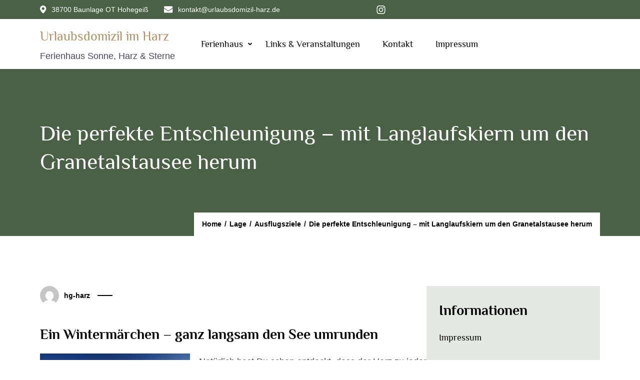

--- FILE ---
content_type: text/html; charset=UTF-8
request_url: https://www.urlaubsdomizil-harz.de/die-perfekte-entschleunigung-mit-langlaufskiern-um-den-granetalstausee-herum/
body_size: 39733
content:
    <!DOCTYPE html>
    <html dir="ltr" lang="de" prefix="og: https://ogp.me/ns#">
    <head itemscope itemtype="http://schema.org/WebSite">
	    <meta charset="UTF-8">
    <meta name="viewport" content="width=device-width, initial-scale=1">
    <link rel="profile" href="http://gmpg.org/xfn/11">
    <title>Die perfekte Entschleunigung – mit Langlaufskiern den Harz erkunden | Urlaubsdomizil im Harz</title>

		<!-- All in One SEO 4.9.3 - aioseo.com -->
	<meta name="description" content="Ein Wintermärchen - ganz langsam den See umrunden Natürlich hast Du schon entdeckt, dass der Harz zu jeder Jahreszeit ein Traum für Urlauber ist, und dass er ein tolles Skigebiet abgibt, weißt Du auch. Wenn Du aber etwa ganz Spezielles haben willst, geh gerne mal eigene Wege - zum Beispiel um den Granetalstausee herum.Wenn Du" />
	<meta name="robots" content="max-image-preview:large" />
	<meta name="author" content="hg-harz"/>
	<link rel="canonical" href="https://www.urlaubsdomizil-harz.de/die-perfekte-entschleunigung-mit-langlaufskiern-um-den-granetalstausee-herum/" />
	<meta name="generator" content="All in One SEO (AIOSEO) 4.9.3" />
		<meta property="og:locale" content="de_DE" />
		<meta property="og:site_name" content="Urlaubsdomizil im Harz • Ferienhaus Sonne, Harz &amp; Sterne" />
		<meta property="og:type" content="article" />
		<meta property="og:title" content="Die perfekte Entschleunigung – mit Langlaufskiern den Harz erkunden | Urlaubsdomizil im Harz" />
		<meta property="og:description" content="Ein Wintermärchen - ganz langsam den See umrunden Natürlich hast Du schon entdeckt, dass der Harz zu jeder Jahreszeit ein Traum für Urlauber ist, und dass er ein tolles Skigebiet abgibt, weißt Du auch. Wenn Du aber etwa ganz Spezielles haben willst, geh gerne mal eigene Wege - zum Beispiel um den Granetalstausee herum.Wenn Du" />
		<meta property="og:url" content="https://www.urlaubsdomizil-harz.de/die-perfekte-entschleunigung-mit-langlaufskiern-um-den-granetalstausee-herum/" />
		<meta property="article:published_time" content="2017-01-03T16:21:11+00:00" />
		<meta property="article:modified_time" content="2017-01-09T11:39:20+00:00" />
		<meta name="twitter:card" content="summary" />
		<meta name="twitter:title" content="Die perfekte Entschleunigung – mit Langlaufskiern den Harz erkunden | Urlaubsdomizil im Harz" />
		<meta name="twitter:description" content="Ein Wintermärchen - ganz langsam den See umrunden Natürlich hast Du schon entdeckt, dass der Harz zu jeder Jahreszeit ein Traum für Urlauber ist, und dass er ein tolles Skigebiet abgibt, weißt Du auch. Wenn Du aber etwa ganz Spezielles haben willst, geh gerne mal eigene Wege - zum Beispiel um den Granetalstausee herum.Wenn Du" />
		<script type="application/ld+json" class="aioseo-schema">
			{"@context":"https:\/\/schema.org","@graph":[{"@type":"Article","@id":"https:\/\/www.urlaubsdomizil-harz.de\/die-perfekte-entschleunigung-mit-langlaufskiern-um-den-granetalstausee-herum\/#article","name":"Die perfekte Entschleunigung \u2013 mit Langlaufskiern den Harz erkunden | Urlaubsdomizil im Harz","headline":"Die perfekte Entschleunigung &#8211; mit Langlaufskiern um den Granetalstausee herum","author":{"@id":"https:\/\/www.urlaubsdomizil-harz.de\/author\/hg-harz\/#author"},"publisher":{"@id":"https:\/\/www.urlaubsdomizil-harz.de\/#organization"},"image":{"@type":"ImageObject","url":"http:\/\/www.urlaubsdomizil-harz.de\/wp-content\/uploads\/2017\/01\/IMG_3323-300x200.jpg","@id":"https:\/\/www.urlaubsdomizil-harz.de\/die-perfekte-entschleunigung-mit-langlaufskiern-um-den-granetalstausee-herum\/#articleImage"},"datePublished":"2017-01-03T17:21:11+01:00","dateModified":"2017-01-09T12:39:20+01:00","inLanguage":"de-DE","mainEntityOfPage":{"@id":"https:\/\/www.urlaubsdomizil-harz.de\/die-perfekte-entschleunigung-mit-langlaufskiern-um-den-granetalstausee-herum\/#webpage"},"isPartOf":{"@id":"https:\/\/www.urlaubsdomizil-harz.de\/die-perfekte-entschleunigung-mit-langlaufskiern-um-den-granetalstausee-herum\/#webpage"},"articleSection":"Ausflugsziele, braunlage, ferienhaus, harz, harz im schnee, harzunterkunft, hohegei\u00df, kurztrip im harz, loipen im harz, rodelbahn, skilift, urlaub im harz, winter im harz, winterurlaub im harz"},{"@type":"BreadcrumbList","@id":"https:\/\/www.urlaubsdomizil-harz.de\/die-perfekte-entschleunigung-mit-langlaufskiern-um-den-granetalstausee-herum\/#breadcrumblist","itemListElement":[{"@type":"ListItem","@id":"https:\/\/www.urlaubsdomizil-harz.de#listItem","position":1,"name":"Home","item":"https:\/\/www.urlaubsdomizil-harz.de","nextItem":{"@type":"ListItem","@id":"https:\/\/www.urlaubsdomizil-harz.de\/category\/ausflugsziele\/#listItem","name":"Ausflugsziele"}},{"@type":"ListItem","@id":"https:\/\/www.urlaubsdomizil-harz.de\/category\/ausflugsziele\/#listItem","position":2,"name":"Ausflugsziele","item":"https:\/\/www.urlaubsdomizil-harz.de\/category\/ausflugsziele\/","nextItem":{"@type":"ListItem","@id":"https:\/\/www.urlaubsdomizil-harz.de\/die-perfekte-entschleunigung-mit-langlaufskiern-um-den-granetalstausee-herum\/#listItem","name":"Die perfekte Entschleunigung &#8211; mit Langlaufskiern um den Granetalstausee herum"},"previousItem":{"@type":"ListItem","@id":"https:\/\/www.urlaubsdomizil-harz.de#listItem","name":"Home"}},{"@type":"ListItem","@id":"https:\/\/www.urlaubsdomizil-harz.de\/die-perfekte-entschleunigung-mit-langlaufskiern-um-den-granetalstausee-herum\/#listItem","position":3,"name":"Die perfekte Entschleunigung &#8211; mit Langlaufskiern um den Granetalstausee herum","previousItem":{"@type":"ListItem","@id":"https:\/\/www.urlaubsdomizil-harz.de\/category\/ausflugsziele\/#listItem","name":"Ausflugsziele"}}]},{"@type":"Organization","@id":"https:\/\/www.urlaubsdomizil-harz.de\/#organization","name":"Urlaubsdomizil im Harz","description":"Ferienhaus Sonne, Harz & Sterne","url":"https:\/\/www.urlaubsdomizil-harz.de\/","logo":{"@type":"ImageObject","url":"https:\/\/www.urlaubsdomizil-harz.de\/wp-content\/uploads\/2021\/10\/logo-ferienhaus-300x161-1.jpg","@id":"https:\/\/www.urlaubsdomizil-harz.de\/die-perfekte-entschleunigung-mit-langlaufskiern-um-den-granetalstausee-herum\/#organizationLogo","width":300,"height":161},"image":{"@id":"https:\/\/www.urlaubsdomizil-harz.de\/die-perfekte-entschleunigung-mit-langlaufskiern-um-den-granetalstausee-herum\/#organizationLogo"},"sameAs":["https:\/\/www.instagram.com\/ferienhaus_harz\/"]},{"@type":"Person","@id":"https:\/\/www.urlaubsdomizil-harz.de\/author\/hg-harz\/#author","url":"https:\/\/www.urlaubsdomizil-harz.de\/author\/hg-harz\/","name":"hg-harz","image":{"@type":"ImageObject","@id":"https:\/\/www.urlaubsdomizil-harz.de\/die-perfekte-entschleunigung-mit-langlaufskiern-um-den-granetalstausee-herum\/#authorImage","url":"https:\/\/secure.gravatar.com\/avatar\/a1fde1400b33e8859754a42855c4c4fb9a94327cde68f30ea34d933a4b90d4ac?s=96&d=mm&r=g","width":96,"height":96,"caption":"hg-harz"}},{"@type":"WebPage","@id":"https:\/\/www.urlaubsdomizil-harz.de\/die-perfekte-entschleunigung-mit-langlaufskiern-um-den-granetalstausee-herum\/#webpage","url":"https:\/\/www.urlaubsdomizil-harz.de\/die-perfekte-entschleunigung-mit-langlaufskiern-um-den-granetalstausee-herum\/","name":"Die perfekte Entschleunigung \u2013 mit Langlaufskiern den Harz erkunden | Urlaubsdomizil im Harz","description":"Ein Winterm\u00e4rchen - ganz langsam den See umrunden Nat\u00fcrlich hast Du schon entdeckt, dass der Harz zu jeder Jahreszeit ein Traum f\u00fcr Urlauber ist, und dass er ein tolles Skigebiet abgibt, wei\u00dft Du auch. Wenn Du aber etwa ganz Spezielles haben willst, geh gerne mal eigene Wege - zum Beispiel um den Granetalstausee herum.Wenn Du","inLanguage":"de-DE","isPartOf":{"@id":"https:\/\/www.urlaubsdomizil-harz.de\/#website"},"breadcrumb":{"@id":"https:\/\/www.urlaubsdomizil-harz.de\/die-perfekte-entschleunigung-mit-langlaufskiern-um-den-granetalstausee-herum\/#breadcrumblist"},"author":{"@id":"https:\/\/www.urlaubsdomizil-harz.de\/author\/hg-harz\/#author"},"creator":{"@id":"https:\/\/www.urlaubsdomizil-harz.de\/author\/hg-harz\/#author"},"datePublished":"2017-01-03T17:21:11+01:00","dateModified":"2017-01-09T12:39:20+01:00"},{"@type":"WebSite","@id":"https:\/\/www.urlaubsdomizil-harz.de\/#website","url":"https:\/\/www.urlaubsdomizil-harz.de\/","name":"Urlaubsdomizil im Harz","description":"Ferienhaus Sonne, Harz & Sterne","inLanguage":"de-DE","publisher":{"@id":"https:\/\/www.urlaubsdomizil-harz.de\/#organization"}}]}
		</script>
		<!-- All in One SEO -->

<link rel='dns-prefetch' href='//maps.google.com' />
<link rel='dns-prefetch' href='//cdn.jsdelivr.net' />
<link rel='dns-prefetch' href='//fonts.googleapis.com' />
<link rel='dns-prefetch' href='//ajax.googleapis.com' />
<link rel="alternate" type="application/rss+xml" title="Urlaubsdomizil im Harz &raquo; Feed" href="https://www.urlaubsdomizil-harz.de/feed/" />
<link rel="alternate" type="application/rss+xml" title="Urlaubsdomizil im Harz &raquo; Kommentar-Feed" href="https://www.urlaubsdomizil-harz.de/comments/feed/" />
<script consent-skip-blocker="1" data-skip-lazy-load="js-extra"  data-cfasync="false">
(function () {
  // Web Font Loader compatibility (https://github.com/typekit/webfontloader)
  var modules = {
    typekit: "https://use.typekit.net",
    google: "https://fonts.googleapis.com/"
  };

  var load = function (config) {
    setTimeout(function () {
      var a = window.consentApi;

      // Only when blocker is active
      if (a) {
        // Iterate all modules and handle in a single `WebFont.load`
        Object.keys(modules).forEach(function (module) {
          var newConfigWithoutOtherModules = JSON.parse(
            JSON.stringify(config)
          );
          Object.keys(modules).forEach(function (toRemove) {
            if (toRemove !== module) {
              delete newConfigWithoutOtherModules[toRemove];
            }
          });

          if (newConfigWithoutOtherModules[module]) {
            a.unblock(modules[module]).then(function () {
              var originalLoad = window.WebFont.load;
              if (originalLoad !== load) {
                originalLoad(newConfigWithoutOtherModules);
              }
            });
          }
        });
      }
    }, 0);
  };

  if (!window.WebFont) {
    window.WebFont = {
      load: load
    };
  }
})();
</script><style>[consent-id]:not(.rcb-content-blocker):not([consent-transaction-complete]):not([consent-visual-use-parent^="children:"]):not([consent-confirm]){opacity:0!important;}
.rcb-content-blocker+.rcb-content-blocker-children-fallback~*{display:none!important;}</style><link rel="preload" href="https://www.urlaubsdomizil-harz.de/wp-content/c73da2a00ee1bb1cedc3b39268427f11/dist/1845914727.js?ver=d0a9e67d7481025d345fb9f698655441" as="script" />
<link rel="preload" href="https://www.urlaubsdomizil-harz.de/wp-content/c73da2a00ee1bb1cedc3b39268427f11/dist/745864748.js?ver=74fbdb39dad32617585001bcb9ba0209" as="script" />
<link rel="preload" href="https://www.urlaubsdomizil-harz.de/wp-content/plugins/real-cookie-banner-pro/public/lib/animate.css/animate.min.css?ver=4.1.1" as="style" />
<link rel="alternate" type="application/rss+xml" title="Urlaubsdomizil im Harz &raquo; Die perfekte Entschleunigung &#8211; mit Langlaufskiern um den Granetalstausee herum-Kommentar-Feed" href="https://www.urlaubsdomizil-harz.de/die-perfekte-entschleunigung-mit-langlaufskiern-um-den-granetalstausee-herum/feed/" />
<script data-cfasync="false" type="text/javascript" defer src="https://www.urlaubsdomizil-harz.de/wp-content/c73da2a00ee1bb1cedc3b39268427f11/dist/1845914727.js?ver=d0a9e67d7481025d345fb9f698655441" id="real-cookie-banner-pro-vendor-real-cookie-banner-pro-banner-js"></script>
<script type="application/json" data-skip-lazy-load="js-extra" data-skip-moving="true" data-no-defer nitro-exclude data-alt-type="application/ld+json" data-dont-merge data-wpmeteor-nooptimize="true" data-cfasync="false" id="a963aaef43111bb90af63b927dc709adf1-js-extra">{"slug":"real-cookie-banner-pro","textDomain":"real-cookie-banner","version":"5.2.10","restUrl":"https:\/\/www.urlaubsdomizil-harz.de\/wp-json\/real-cookie-banner\/v1\/","restNamespace":"real-cookie-banner\/v1","restPathObfuscateOffset":"0970f6cc673df91f","restRoot":"https:\/\/www.urlaubsdomizil-harz.de\/wp-json\/","restQuery":{"_v":"5.2.10","_locale":"user"},"restNonce":"ab9ff1c9c9","restRecreateNonceEndpoint":"https:\/\/www.urlaubsdomizil-harz.de\/wp-admin\/admin-ajax.php?action=rest-nonce","publicUrl":"https:\/\/www.urlaubsdomizil-harz.de\/wp-content\/plugins\/real-cookie-banner-pro\/public\/","chunkFolder":"dist","chunksLanguageFolder":"https:\/\/www.urlaubsdomizil-harz.de\/wp-content\/languages\/mo-cache\/real-cookie-banner-pro\/","chunks":{"chunk-config-tab-blocker.lite.js":["de_DE-83d48f038e1cf6148175589160cda67e","de_DE-e5c2f3318cd06f18a058318f5795a54b","de_DE-76129424d1eb6744d17357561a128725","de_DE-d3d8ada331df664d13fa407b77bc690b"],"chunk-config-tab-blocker.pro.js":["de_DE-ddf5ae983675e7b6eec2afc2d53654a2","de_DE-487d95eea292aab22c80aa3ae9be41f0","de_DE-ab0e642081d4d0d660276c9cebfe9f5d","de_DE-0f5f6074a855fa677e6086b82145bd50"],"chunk-config-tab-consent.lite.js":["de_DE-3823d7521a3fc2857511061e0d660408"],"chunk-config-tab-consent.pro.js":["de_DE-9cb9ecf8c1e8ce14036b5f3a5e19f098"],"chunk-config-tab-cookies.lite.js":["de_DE-1a51b37d0ef409906245c7ed80d76040","de_DE-e5c2f3318cd06f18a058318f5795a54b","de_DE-76129424d1eb6744d17357561a128725"],"chunk-config-tab-cookies.pro.js":["de_DE-572ee75deed92e7a74abba4b86604687","de_DE-487d95eea292aab22c80aa3ae9be41f0","de_DE-ab0e642081d4d0d660276c9cebfe9f5d"],"chunk-config-tab-dashboard.lite.js":["de_DE-f843c51245ecd2b389746275b3da66b6"],"chunk-config-tab-dashboard.pro.js":["de_DE-ae5ae8f925f0409361cfe395645ac077"],"chunk-config-tab-import.lite.js":["de_DE-66df94240f04843e5a208823e466a850"],"chunk-config-tab-import.pro.js":["de_DE-e5fee6b51986d4ff7a051d6f6a7b076a"],"chunk-config-tab-licensing.lite.js":["de_DE-e01f803e4093b19d6787901b9591b5a6"],"chunk-config-tab-licensing.pro.js":["de_DE-4918ea9704f47c2055904e4104d4ffba"],"chunk-config-tab-scanner.lite.js":["de_DE-b10b39f1099ef599835c729334e38429"],"chunk-config-tab-scanner.pro.js":["de_DE-752a1502ab4f0bebfa2ad50c68ef571f"],"chunk-config-tab-settings.lite.js":["de_DE-37978e0b06b4eb18b16164a2d9c93a2c"],"chunk-config-tab-settings.pro.js":["de_DE-e59d3dcc762e276255c8989fbd1f80e3"],"chunk-config-tab-tcf.lite.js":["de_DE-4f658bdbf0aa370053460bc9e3cd1f69","de_DE-e5c2f3318cd06f18a058318f5795a54b","de_DE-d3d8ada331df664d13fa407b77bc690b"],"chunk-config-tab-tcf.pro.js":["de_DE-e1e83d5b8a28f1f91f63b9de2a8b181a","de_DE-487d95eea292aab22c80aa3ae9be41f0","de_DE-0f5f6074a855fa677e6086b82145bd50"]},"others":{"customizeValuesBanner":"{\"layout\":{\"type\":\"dialog\",\"maxHeightEnabled\":false,\"maxHeight\":740,\"dialogMaxWidth\":530,\"dialogPosition\":\"middleCenter\",\"dialogMargin\":[0,0,0,0],\"bannerPosition\":\"bottom\",\"bannerMaxWidth\":1024,\"dialogBorderRadius\":3,\"borderRadius\":5,\"animationIn\":\"slideInUp\",\"animationInDuration\":500,\"animationInOnlyMobile\":true,\"animationOut\":\"none\",\"animationOutDuration\":500,\"animationOutOnlyMobile\":true,\"overlay\":true,\"overlayBg\":\"#000000\",\"overlayBgAlpha\":50,\"overlayBlur\":2},\"decision\":{\"acceptAll\":\"button\",\"acceptEssentials\":\"button\",\"showCloseIcon\":true,\"acceptIndividual\":\"link\",\"buttonOrder\":\"all,essential,save,individual\",\"showGroups\":false,\"groupsFirstView\":false,\"saveButton\":\"always\"},\"design\":{\"bg\":\"#ffffff\",\"textAlign\":\"center\",\"linkTextDecoration\":\"underline\",\"borderWidth\":0,\"borderColor\":\"#ffffff\",\"fontSize\":13,\"fontColor\":\"#2b2b2b\",\"fontInheritFamily\":true,\"fontFamily\":\"Arial, Helvetica, sans-serif\",\"fontWeight\":\"normal\",\"boxShadowEnabled\":true,\"boxShadowOffsetX\":0,\"boxShadowOffsetY\":5,\"boxShadowBlurRadius\":13,\"boxShadowSpreadRadius\":0,\"boxShadowColor\":\"#000000\",\"boxShadowColorAlpha\":20},\"headerDesign\":{\"inheritBg\":true,\"bg\":\"#f4f4f4\",\"inheritTextAlign\":true,\"textAlign\":\"center\",\"padding\":[17,20,15,20],\"logo\":\"\",\"logoRetina\":\"\",\"logoMaxHeight\":40,\"logoPosition\":\"left\",\"logoMargin\":[5,15,5,15],\"fontSize\":20,\"fontColor\":\"#2b2b2b\",\"fontInheritFamily\":true,\"fontFamily\":\"Arial, Helvetica, sans-serif\",\"fontWeight\":\"normal\",\"borderWidth\":1,\"borderColor\":\"#efefef\"},\"bodyDesign\":{\"padding\":[15,20,5,20],\"descriptionInheritFontSize\":true,\"descriptionFontSize\":13,\"dottedGroupsInheritFontSize\":true,\"dottedGroupsFontSize\":13,\"dottedGroupsBulletColor\":\"#15779b\",\"teachingsInheritTextAlign\":true,\"teachingsTextAlign\":\"center\",\"teachingsSeparatorActive\":true,\"teachingsSeparatorWidth\":50,\"teachingsSeparatorHeight\":1,\"teachingsSeparatorColor\":\"#15779b\",\"teachingsInheritFontSize\":false,\"teachingsFontSize\":13,\"teachingsInheritFontColor\":false,\"teachingsFontColor\":\"#494949\",\"accordionMargin\":[10,0,5,0],\"accordionPadding\":[5,10,5,10],\"accordionArrowType\":\"outlined\",\"accordionArrowColor\":\"#15779b\",\"accordionBg\":\"#ffffff\",\"accordionActiveBg\":\"#f9f9f9\",\"accordionHoverBg\":\"#efefef\",\"accordionBorderWidth\":1,\"accordionBorderColor\":\"#efefef\",\"accordionTitleFontSize\":12,\"accordionTitleFontColor\":\"#2b2b2b\",\"accordionTitleFontWeight\":\"normal\",\"accordionDescriptionMargin\":[5,0,0,0],\"accordionDescriptionFontSize\":12,\"accordionDescriptionFontColor\":\"#757575\",\"accordionDescriptionFontWeight\":\"normal\",\"acceptAllOneRowLayout\":false,\"acceptAllPadding\":[10,10,10,10],\"acceptAllBg\":\"#15779b\",\"acceptAllTextAlign\":\"center\",\"acceptAllFontSize\":18,\"acceptAllFontColor\":\"#ffffff\",\"acceptAllFontWeight\":\"normal\",\"acceptAllBorderWidth\":0,\"acceptAllBorderColor\":\"#000000\",\"acceptAllHoverBg\":\"#11607d\",\"acceptAllHoverFontColor\":\"#ffffff\",\"acceptAllHoverBorderColor\":\"#000000\",\"acceptEssentialsUseAcceptAll\":true,\"acceptEssentialsButtonType\":\"\",\"acceptEssentialsPadding\":[10,10,10,10],\"acceptEssentialsBg\":\"#efefef\",\"acceptEssentialsTextAlign\":\"center\",\"acceptEssentialsFontSize\":18,\"acceptEssentialsFontColor\":\"#0a0a0a\",\"acceptEssentialsFontWeight\":\"normal\",\"acceptEssentialsBorderWidth\":0,\"acceptEssentialsBorderColor\":\"#000000\",\"acceptEssentialsHoverBg\":\"#e8e8e8\",\"acceptEssentialsHoverFontColor\":\"#000000\",\"acceptEssentialsHoverBorderColor\":\"#000000\",\"acceptIndividualPadding\":[5,5,5,5],\"acceptIndividualBg\":\"#ffffff\",\"acceptIndividualTextAlign\":\"center\",\"acceptIndividualFontSize\":17,\"acceptIndividualFontColor\":\"#15779b\",\"acceptIndividualFontWeight\":\"normal\",\"acceptIndividualBorderWidth\":0,\"acceptIndividualBorderColor\":\"#000000\",\"acceptIndividualHoverBg\":\"#ffffff\",\"acceptIndividualHoverFontColor\":\"#11607d\",\"acceptIndividualHoverBorderColor\":\"#000000\"},\"footerDesign\":{\"poweredByLink\":true,\"inheritBg\":false,\"bg\":\"#fcfcfc\",\"inheritTextAlign\":true,\"textAlign\":\"center\",\"padding\":[10,20,15,20],\"fontSize\":14,\"fontColor\":\"#3f3f3f\",\"fontInheritFamily\":true,\"fontFamily\":\"Arial, Helvetica, sans-serif\",\"fontWeight\":\"normal\",\"hoverFontColor\":\"#2b2b2b\",\"borderWidth\":1,\"borderColor\":\"#efefef\",\"languageSwitcher\":\"flags\"},\"texts\":{\"headline\":\"Privatsph\\u00e4re-Einstellungen\",\"description\":\"Wir verwenden Cookies und \\u00e4hnliche Technologien auf unserer Website und verarbeiten personenbezogene Daten von dir (z.B. IP-Adresse), um z.B. Inhalte und Anzeigen zu personalisieren, Medien von Drittanbietern einzubinden oder Zugriffe auf unsere Website zu analysieren. Die Datenverarbeitung kann auch erst in Folge gesetzter Cookies stattfinden. Wir teilen diese Daten mit Dritten, die wir in den Privatsph\\u00e4re-Einstellungen benennen.<br \\\/><br \\\/>Die Datenverarbeitung kann mit deiner Einwilligung oder auf Basis eines berechtigten Interesses erfolgen, dem du in den Privatsph\\u00e4re-Einstellungen widersprechen kannst. Du hast das Recht, nicht einzuwilligen und deine Einwilligung zu einem sp\\u00e4teren Zeitpunkt zu \\u00e4ndern oder zu widerrufen. Weitere Informationen zur Verwendung deiner Daten findest du in unserer {{privacyPolicy}}Datenschutzerkl\\u00e4rung{{\\\/privacyPolicy}}.\",\"acceptAll\":\"Alle akzeptieren\",\"acceptEssentials\":\"Weiter ohne Einwilligung\",\"acceptIndividual\":\"Privatsph\\u00e4re-Einstellungen individuell festlegen\",\"poweredBy\":\"4\",\"dataProcessingInUnsafeCountries\":\"Einige Services verarbeiten personenbezogene Daten in unsicheren Drittl\\u00e4ndern. Indem du in die Nutzung dieser Services einwilligst, erkl\\u00e4rst du dich auch mit der Verarbeitung deiner Daten in diesen unsicheren Drittl\\u00e4ndern gem\\u00e4\\u00df {{legalBasis}} einverstanden. Dies birgt das Risiko, dass deine Daten von Beh\\u00f6rden zu Kontroll- und \\u00dcberwachungszwecken verarbeitet werden, m\\u00f6glicherweise ohne die M\\u00f6glichkeit eines Rechtsbehelfs.\",\"ageNoticeBanner\":\"Du bist unter {{minAge}} Jahre alt? Dann kannst du nicht in optionale Services einwilligen. Du kannst deine Eltern oder Erziehungsberechtigten bitten, mit dir in diese Services einzuwilligen.\",\"ageNoticeBlocker\":\"Du bist unter {{minAge}} Jahre alt? Leider darfst du in diesen Service nicht selbst einwilligen, um diese Inhalte zu sehen. Bitte deine Eltern oder Erziehungsberechtigten, in den Service mit dir einzuwilligen!\",\"listServicesNotice\":\"Wenn du alle Services akzeptierst, erlaubst du, dass {{services}} geladen werden. Diese sind nach ihrem Zweck in Gruppen {{serviceGroups}} unterteilt (Zugeh\\u00f6rigkeit durch hochgestellte Zahlen gekennzeichnet).\",\"listServicesLegitimateInterestNotice\":\"Au\\u00dferdem werden {{services}} auf der Grundlage eines berechtigten Interesses geladen.\",\"tcfStacksCustomName\":\"Services mit verschiedenen Zwecken au\\u00dferhalb des TCF-Standards\",\"tcfStacksCustomDescription\":\"Services, die Einwilligungen nicht \\u00fcber den TCF-Standard, sondern \\u00fcber andere Technologien teilen. Diese werden nach ihrem Zweck in mehrere Gruppen unterteilt. Einige davon werden aufgrund eines berechtigten Interesses genutzt (z.B. Gefahrenabwehr), andere werden nur mit deiner Einwilligung genutzt. Details zu den einzelnen Gruppen und Zwecken der Services findest du in den individuellen Privatsph\\u00e4re-Einstellungen.\",\"consentForwardingExternalHosts\":\"Deine Einwilligung gilt auch auf {{websites}}.\",\"blockerHeadline\":\"{{name}} aufgrund von Privatsph\\u00e4re-Einstellungen blockiert\",\"blockerLinkShowMissing\":\"Zeige alle Services, in die du noch einwilligen musst\",\"blockerLoadButton\":\"Services akzeptieren und Inhalte laden\",\"blockerAcceptInfo\":\"Wenn du die blockierten Inhalte l\\u00e4dst, werden deine Datenschutzeinstellungen angepasst. Inhalte aus diesem Service werden in Zukunft nicht mehr blockiert.\",\"stickyHistory\":\"Historie der Privatsph\\u00e4re-Einstellungen\",\"stickyRevoke\":\"Einwilligungen widerrufen\",\"stickyRevokeSuccessMessage\":\"Du hast die Einwilligung f\\u00fcr Services mit dessen Cookies und Verarbeitung personenbezogener Daten erfolgreich widerrufen. Die Seite wird jetzt neu geladen!\",\"stickyChange\":\"Privatsph\\u00e4re-Einstellungen \\u00e4ndern\"},\"individualLayout\":{\"inheritDialogMaxWidth\":false,\"dialogMaxWidth\":970,\"inheritBannerMaxWidth\":true,\"bannerMaxWidth\":1980,\"descriptionTextAlign\":\"left\"},\"group\":{\"checkboxBg\":\"#f0f0f0\",\"checkboxBorderWidth\":1,\"checkboxBorderColor\":\"#d2d2d2\",\"checkboxActiveColor\":\"#ffffff\",\"checkboxActiveBg\":\"#15779b\",\"checkboxActiveBorderColor\":\"#11607d\",\"groupInheritBg\":true,\"groupBg\":\"#f4f4f4\",\"groupPadding\":[15,15,15,15],\"groupSpacing\":10,\"groupBorderRadius\":5,\"groupBorderWidth\":1,\"groupBorderColor\":\"#f4f4f4\",\"headlineFontSize\":16,\"headlineFontWeight\":\"normal\",\"headlineFontColor\":\"#2b2b2b\",\"descriptionFontSize\":14,\"descriptionFontColor\":\"#6b6b6b\",\"linkColor\":\"#757575\",\"linkHoverColor\":\"#2b2b2b\",\"detailsHideLessRelevant\":true},\"saveButton\":{\"useAcceptAll\":true,\"type\":\"button\",\"padding\":[10,10,10,10],\"bg\":\"#efefef\",\"textAlign\":\"center\",\"fontSize\":18,\"fontColor\":\"#0a0a0a\",\"fontWeight\":\"normal\",\"borderWidth\":0,\"borderColor\":\"#000000\",\"hoverBg\":\"#e8e8e8\",\"hoverFontColor\":\"#000000\",\"hoverBorderColor\":\"#000000\"},\"individualTexts\":{\"headline\":\"Individuelle Privatsph\\u00e4re-Einstellungen\",\"description\":\"Wir verwenden Cookies und \\u00e4hnliche Technologien auf unserer Website und verarbeiten personenbezogene Daten von dir (z.B. IP-Adresse), um z.B. Inhalte und Anzeigen zu personalisieren, Medien von Drittanbietern einzubinden oder Zugriffe auf unsere Website zu analysieren. Die Datenverarbeitung kann auch erst in Folge gesetzter Cookies stattfinden. Wir teilen diese Daten mit Dritten, die wir in den Privatsph\\u00e4re-Einstellungen benennen.<br \\\/><br \\\/>Die Datenverarbeitung kann mit deiner Einwilligung oder auf Basis eines berechtigten Interesses erfolgen, dem du in den Privatsph\\u00e4re-Einstellungen widersprechen kannst. Du hast das Recht, nicht einzuwilligen und deine Einwilligung zu einem sp\\u00e4teren Zeitpunkt zu \\u00e4ndern oder zu widerrufen. Weitere Informationen zur Verwendung deiner Daten findest du in unserer {{privacyPolicy}}Datenschutzerkl\\u00e4rung{{\\\/privacyPolicy}}.<br \\\/><br \\\/>Im Folgenden findest du eine \\u00dcbersicht \\u00fcber alle Services, die von dieser Website genutzt werden. Du kannst dir detaillierte Informationen zu jedem Service ansehen und ihm einzeln zustimmen oder von deinem Widerspruchsrecht Gebrauch machen.\",\"save\":\"Individuelle Auswahlen speichern\",\"showMore\":\"Service-Informationen anzeigen\",\"hideMore\":\"Service-Informationen ausblenden\",\"postamble\":\"\"},\"mobile\":{\"enabled\":true,\"maxHeight\":400,\"hideHeader\":false,\"alignment\":\"bottom\",\"scalePercent\":90,\"scalePercentVertical\":-50},\"sticky\":{\"enabled\":false,\"animationsEnabled\":true,\"alignment\":\"left\",\"bubbleBorderRadius\":50,\"icon\":\"fingerprint\",\"iconCustom\":\"\",\"iconCustomRetina\":\"\",\"iconSize\":30,\"iconColor\":\"#ffffff\",\"bubbleMargin\":[10,20,20,20],\"bubblePadding\":15,\"bubbleBg\":\"#15779b\",\"bubbleBorderWidth\":0,\"bubbleBorderColor\":\"#10556f\",\"boxShadowEnabled\":true,\"boxShadowOffsetX\":0,\"boxShadowOffsetY\":2,\"boxShadowBlurRadius\":5,\"boxShadowSpreadRadius\":1,\"boxShadowColor\":\"#105b77\",\"boxShadowColorAlpha\":40,\"bubbleHoverBg\":\"#ffffff\",\"bubbleHoverBorderColor\":\"#000000\",\"hoverIconColor\":\"#000000\",\"hoverIconCustom\":\"\",\"hoverIconCustomRetina\":\"\",\"menuFontSize\":16,\"menuBorderRadius\":5,\"menuItemSpacing\":10,\"menuItemPadding\":[5,10,5,10]},\"customCss\":{\"css\":\"\",\"antiAdBlocker\":\"y\"}}","isPro":true,"showProHints":false,"proUrl":"https:\/\/devowl.io\/de\/go\/real-cookie-banner?source=rcb-lite","showLiteNotice":false,"frontend":{"groups":"[{\"id\":43,\"name\":\"Essenziell\",\"slug\":\"essenziell\",\"description\":\"Essenzielle Services sind f\\u00fcr die grundlegende Funktionalit\\u00e4t der Website erforderlich. Sie enthalten nur technisch notwendige Services. Diesen Services kann nicht widersprochen werden.\",\"isEssential\":true,\"isDefault\":true,\"items\":[{\"id\":550,\"name\":\"Real Cookie Banner\",\"purpose\":\"Real Cookie Banner bittet Website-Besucher um die Einwilligung zum Setzen von Cookies und zur Verarbeitung personenbezogener Daten. Dazu wird jedem Website-Besucher eine UUID (pseudonyme Identifikation des Nutzers) zugewiesen, die bis zum Ablauf des Cookies zur Speicherung der Einwilligung g\\u00fcltig ist. Cookies werden dazu verwendet, um zu testen, ob Cookies gesetzt werden k\\u00f6nnen, um Referenz auf die dokumentierte Einwilligung zu speichern, um zu speichern, in welche Services aus welchen Service-Gruppen der Besucher eingewilligt hat, und, falls Einwilligung nach dem Transparency & Consent Framework (TCF) eingeholt werden, um die Einwilligungen in TCF Partner, Zwecke, besondere Zwecke, Funktionen und besondere Funktionen zu speichern. Im Rahmen der Darlegungspflicht nach DSGVO wird die erhobene Einwilligung vollumf\\u00e4nglich dokumentiert. Dazu z\\u00e4hlt neben den Services und Service-Gruppen, in welche der Besucher eingewilligt hat, und falls Einwilligung nach dem TCF Standard eingeholt werden, in welche TCF Partner, Zwecke und Funktionen der Besucher eingewilligt hat, alle Einstellungen des Cookie Banners zum Zeitpunkt der Einwilligung als auch die technischen Umst\\u00e4nde (z.B. Gr\\u00f6\\u00dfe des Sichtbereichs bei der Einwilligung) und die Nutzerinteraktionen (z.B. Klick auf Buttons), die zur Einwilligung gef\\u00fchrt haben. Die Einwilligung wird pro Sprache einmal erhoben.\",\"providerContact\":{\"phone\":\"\",\"email\":\"\",\"link\":\"\"},\"isProviderCurrentWebsite\":true,\"provider\":\"Urlaubsdomizil im Harz\",\"uniqueName\":\"real-cookie-banner\",\"isEmbeddingOnlyExternalResources\":false,\"legalBasis\":\"legal-requirement\",\"dataProcessingInCountries\":[],\"dataProcessingInCountriesSpecialTreatments\":[],\"technicalDefinitions\":[{\"type\":\"http\",\"name\":\"real_cookie_banner*\",\"host\":\".urlaubsdomizil-harz.de\",\"duration\":365,\"durationUnit\":\"d\",\"isSessionDuration\":false,\"purpose\":\"Eindeutiger Identifikator f\\u00fcr die Einwilligung, aber nicht f\\u00fcr den Website-Besucher. Revisionshash f\\u00fcr die Einstellungen des Cookie-Banners (Texte, Farben, Funktionen, Servicegruppen, Dienste, Content Blocker usw.). IDs f\\u00fcr eingewilligte Services und Service-Gruppen.\"},{\"type\":\"http\",\"name\":\"real_cookie_banner*-tcf\",\"host\":\".urlaubsdomizil-harz.de\",\"duration\":365,\"durationUnit\":\"d\",\"isSessionDuration\":false,\"purpose\":\"Im Rahmen von TCF gesammelte Einwilligungen, die im TC-String-Format gespeichert werden, einschlie\\u00dflich TCF-Vendoren, -Zwecke, -Sonderzwecke, -Funktionen und -Sonderfunktionen.\"},{\"type\":\"http\",\"name\":\"real_cookie_banner*-gcm\",\"host\":\".urlaubsdomizil-harz.de\",\"duration\":365,\"durationUnit\":\"d\",\"isSessionDuration\":false,\"purpose\":\"Die im Google Consent Mode gesammelten Einwilligungen in die verschiedenen Einwilligungstypen (Zwecke) werden f\\u00fcr alle mit dem Google Consent Mode kompatiblen Services gespeichert.\"},{\"type\":\"http\",\"name\":\"real_cookie_banner-test\",\"host\":\".urlaubsdomizil-harz.de\",\"duration\":365,\"durationUnit\":\"d\",\"isSessionDuration\":false,\"purpose\":\"Cookie, der gesetzt wurde, um die Funktionalit\\u00e4t von HTTP-Cookies zu testen. Wird sofort nach dem Test gel\\u00f6scht.\"},{\"type\":\"local\",\"name\":\"real_cookie_banner*\",\"host\":\"https:\\\/\\\/www.urlaubsdomizil-harz.de\",\"duration\":1,\"durationUnit\":\"d\",\"isSessionDuration\":false,\"purpose\":\"Eindeutiger Identifikator f\\u00fcr die Einwilligung, aber nicht f\\u00fcr den Website-Besucher. Revisionshash f\\u00fcr die Einstellungen des Cookie-Banners (Texte, Farben, Funktionen, Service-Gruppen, Services, Content Blocker usw.). IDs f\\u00fcr eingewilligte Services und Service-Gruppen. Wird nur solange gespeichert, bis die Einwilligung auf dem Website-Server dokumentiert ist.\"},{\"type\":\"local\",\"name\":\"real_cookie_banner*-tcf\",\"host\":\"https:\\\/\\\/www.urlaubsdomizil-harz.de\",\"duration\":1,\"durationUnit\":\"d\",\"isSessionDuration\":false,\"purpose\":\"Im Rahmen von TCF gesammelte Einwilligungen werden im TC-String-Format gespeichert, einschlie\\u00dflich TCF Vendoren, Zwecke, besondere Zwecke, Funktionen und besondere Funktionen. Wird nur solange gespeichert, bis die Einwilligung auf dem Website-Server dokumentiert ist.\"},{\"type\":\"local\",\"name\":\"real_cookie_banner*-gcm\",\"host\":\"https:\\\/\\\/www.urlaubsdomizil-harz.de\",\"duration\":1,\"durationUnit\":\"d\",\"isSessionDuration\":false,\"purpose\":\"Im Rahmen des Google Consent Mode erfasste Einwilligungen werden f\\u00fcr alle mit dem Google Consent Mode kompatiblen Services in Einwilligungstypen (Zwecke) gespeichert. Wird nur solange gespeichert, bis die Einwilligung auf dem Website-Server dokumentiert ist.\"},{\"type\":\"local\",\"name\":\"real_cookie_banner-consent-queue*\",\"host\":\"https:\\\/\\\/www.urlaubsdomizil-harz.de\",\"duration\":1,\"durationUnit\":\"d\",\"isSessionDuration\":false,\"purpose\":\"Lokale Zwischenspeicherung (Caching) der Auswahl im Cookie-Banner, bis der Server die Einwilligung dokumentiert; Dokumentation periodisch oder bei Seitenwechseln versucht, wenn der Server nicht verf\\u00fcgbar oder \\u00fcberlastet ist.\"}],\"codeDynamics\":[],\"providerPrivacyPolicyUrl\":\"https:\\\/\\\/www.urlaubsdomizil-harz.de\\\/datenschutz\\\/\",\"providerLegalNoticeUrl\":\"\",\"tagManagerOptInEventName\":\"\",\"tagManagerOptOutEventName\":\"\",\"googleConsentModeConsentTypes\":[],\"executePriority\":10,\"codeOptIn\":\"\",\"executeCodeOptInWhenNoTagManagerConsentIsGiven\":false,\"codeOptOut\":\"\",\"executeCodeOptOutWhenNoTagManagerConsentIsGiven\":false,\"deleteTechnicalDefinitionsAfterOptOut\":false,\"codeOnPageLoad\":\"\",\"presetId\":\"real-cookie-banner\"}]},{\"id\":44,\"name\":\"Funktional\",\"slug\":\"funktional\",\"description\":\"Funktionale Services sind notwendig, um \\u00fcber die wesentliche Funktionalit\\u00e4t der Website hinausgehende Features wie h\\u00fcbschere Schriftarten, Videowiedergabe oder interaktive Web 2.0-Features bereitzustellen. Inhalte von z.B. Video- und Social Media-Plattformen sind standardm\\u00e4\\u00dfig gesperrt und k\\u00f6nnen zugestimmt werden. Wenn dem Service zugestimmt wird, werden diese Inhalte automatisch ohne weitere manuelle Einwilligung geladen.\",\"isEssential\":false,\"isDefault\":true,\"items\":[{\"id\":595,\"name\":\"Kommentare\",\"purpose\":\"WordPress als Content Management System bietet die M\\u00f6glichkeit, Kommentare unter Blog-Beitr\\u00e4gen und \\u00e4hnlichen Inhalten zu schreiben. Das Cookie speichert den Namen, die E-Mail-Adresse und die Website eines Kommentators, um sie wieder anzuzeigen, wenn der Kommentator einen weiteren Kommentar auf dieser Website schreiben m\\u00f6chte.\",\"providerContact\":{\"phone\":\"\",\"email\":\"\",\"link\":\"\"},\"isProviderCurrentWebsite\":true,\"provider\":\"Urlaubsdomizil im Harz\",\"uniqueName\":\"wordpress-comments\",\"isEmbeddingOnlyExternalResources\":false,\"legalBasis\":\"consent\",\"dataProcessingInCountries\":[],\"dataProcessingInCountriesSpecialTreatments\":[],\"technicalDefinitions\":[{\"type\":\"http\",\"name\":\"comment_author_*\",\"host\":\"urlaubsdomizil-harz.de\",\"duration\":1,\"durationUnit\":\"y\",\"isSessionDuration\":false,\"purpose\":\"\"},{\"type\":\"http\",\"name\":\"comment_author_email_*\",\"host\":\"urlaubsdomizil-harz.de\",\"duration\":1,\"durationUnit\":\"y\",\"isSessionDuration\":false,\"purpose\":\"\"},{\"type\":\"http\",\"name\":\"comment_author_url_*\",\"host\":\"urlaubsdomizil-harz.de\",\"duration\":1,\"durationUnit\":\"y\",\"isSessionDuration\":false,\"purpose\":\"\"}],\"codeDynamics\":[],\"providerPrivacyPolicyUrl\":\"https:\\\/\\\/www.urlaubsdomizil-harz.de\\\/datenschutz\\\/\",\"providerLegalNoticeUrl\":\"\",\"tagManagerOptInEventName\":\"\",\"tagManagerOptOutEventName\":\"\",\"googleConsentModeConsentTypes\":[],\"executePriority\":10,\"codeOptIn\":\"base64-encoded:[base64]\",\"executeCodeOptInWhenNoTagManagerConsentIsGiven\":false,\"codeOptOut\":\"\",\"executeCodeOptOutWhenNoTagManagerConsentIsGiven\":false,\"deleteTechnicalDefinitionsAfterOptOut\":false,\"codeOnPageLoad\":\"\",\"presetId\":\"wordpress-comments\"},{\"id\":593,\"name\":\"Emojis\",\"purpose\":\"WordPress Emoji ist ein Emoji-Set, das von wordpress.org geladen wird. Es werden keine Cookies im technischen Sinne auf dem Client des Nutzers gesetzt, jedoch werden technische und personenbezogene Daten wie die IP-Adresse vom Client an den Server des Dienstanbieters \\u00fcbertragen, um die Nutzung des Dienstes zu erm\\u00f6glichen.\",\"providerContact\":{\"phone\":\"\",\"email\":\"\",\"link\":\"\"},\"isProviderCurrentWebsite\":false,\"provider\":\"WordPress.org\",\"uniqueName\":\"wordpress-emojis\",\"isEmbeddingOnlyExternalResources\":true,\"legalBasis\":\"consent\",\"dataProcessingInCountries\":[\"US\"],\"dataProcessingInCountriesSpecialTreatments\":[],\"technicalDefinitions\":[{\"type\":\"http\",\"name\":\"\",\"host\":\"\",\"duration\":0,\"durationUnit\":\"y\",\"isSessionDuration\":false,\"purpose\":\"\"}],\"codeDynamics\":[],\"providerPrivacyPolicyUrl\":\"https:\\\/\\\/de.wordpress.org\\\/about\\\/privacy\\\/\",\"providerLegalNoticeUrl\":\"\",\"tagManagerOptInEventName\":\"\",\"tagManagerOptOutEventName\":\"\",\"googleConsentModeConsentTypes\":[],\"executePriority\":10,\"codeOptIn\":\"\",\"executeCodeOptInWhenNoTagManagerConsentIsGiven\":false,\"codeOptOut\":\"\",\"executeCodeOptOutWhenNoTagManagerConsentIsGiven\":false,\"deleteTechnicalDefinitionsAfterOptOut\":false,\"codeOnPageLoad\":\"\",\"presetId\":\"wordpress-emojis\"},{\"id\":591,\"name\":\"Google Fonts\",\"purpose\":\"Google Fonts ist ein Dienst, der Schriften, die nicht auf dem Client-Ger\\u00e4t des Nutzers installiert sind, herunterl\\u00e4dt und in die Website einbettet. Auf dem Client-Ger\\u00e4t des Nutzers werden keine Cookies im technischen Sinne gesetzt, aber es werden technische und pers\\u00f6nliche Daten wie z.B. die IP-Adresse vom Client an den Server des Dienstanbieters \\u00fcbertragen, um die Nutzung des Dienstes zu erm\\u00f6glichen.\",\"providerContact\":{\"phone\":\"\",\"email\":\"\",\"link\":\"\"},\"isProviderCurrentWebsite\":false,\"provider\":\"Google Ireland Limited\",\"uniqueName\":\"google-fonts\",\"isEmbeddingOnlyExternalResources\":true,\"legalBasis\":\"consent\",\"dataProcessingInCountries\":[\"US\"],\"dataProcessingInCountriesSpecialTreatments\":[],\"technicalDefinitions\":[{\"type\":\"http\",\"name\":\"\",\"host\":\"\",\"duration\":0,\"durationUnit\":\"y\",\"isSessionDuration\":false,\"purpose\":\"\"}],\"codeDynamics\":[],\"providerPrivacyPolicyUrl\":\"https:\\\/\\\/policies.google.com\\\/privacy\",\"providerLegalNoticeUrl\":\"\",\"tagManagerOptInEventName\":\"\",\"tagManagerOptOutEventName\":\"\",\"googleConsentModeConsentTypes\":[],\"executePriority\":10,\"codeOptIn\":\"\",\"executeCodeOptInWhenNoTagManagerConsentIsGiven\":false,\"codeOptOut\":\"\",\"executeCodeOptOutWhenNoTagManagerConsentIsGiven\":false,\"deleteTechnicalDefinitionsAfterOptOut\":false,\"codeOnPageLoad\":\"base64-encoded:[base64]\",\"presetId\":\"google-fonts\"}]}]","links":[{"id":637,"label":"Datenschutzerkl\u00e4rung","pageType":"privacyPolicy","isExternalUrl":false,"pageId":444,"url":"https:\/\/www.urlaubsdomizil-harz.de\/datenschutz\/","hideCookieBanner":true,"isTargetBlank":true},{"id":638,"label":"Impressum","pageType":"legalNotice","isExternalUrl":false,"pageId":4,"url":"https:\/\/www.urlaubsdomizil-harz.de\/impressum\/","hideCookieBanner":true,"isTargetBlank":true}],"websiteOperator":{"address":"Jens & Susann K\u00f6the","country":"DE","contactEmail":"base64-encoded:amVucy5zdXNpQGdteC5kZQ==","contactPhone":"","contactFormUrl":"https:\/\/www.urlaubsdomizil-harz.de\/kontakt\/"},"blocker":[{"id":594,"name":"WordPress Emojis","description":"","rules":["*s.w.org\/images\/core\/emoji*","window._wpemojiSettings","link[href=\"\/\/s.w.org\"]"],"criteria":"services","tcfVendors":[],"tcfPurposes":[1],"services":[593],"isVisual":false,"visualType":"default","visualMediaThumbnail":"0","visualContentType":"","isVisualDarkMode":false,"visualBlur":0,"visualDownloadThumbnail":false,"visualHeroButtonText":"","shouldForceToShowVisual":false,"presetId":"wordpress-emojis","visualThumbnail":null},{"id":592,"name":"Google Fonts","description":"","rules":["*fonts.googleapis.com*","*ajax.googleapis.com\/ajax\/libs\/webfont\/1\/webfont.js*","*fonts.gstatic.com*"],"criteria":"services","tcfVendors":[],"tcfPurposes":[1],"services":[591],"isVisual":false,"visualType":"default","visualMediaThumbnail":"0","visualContentType":"","isVisualDarkMode":false,"visualBlur":0,"visualDownloadThumbnail":false,"visualHeroButtonText":"","shouldForceToShowVisual":false,"presetId":"google-fonts","visualThumbnail":null}],"languageSwitcher":[],"predefinedDataProcessingInSafeCountriesLists":{"GDPR":["AT","BE","BG","HR","CY","CZ","DK","EE","FI","FR","DE","GR","HU","IE","IS","IT","LI","LV","LT","LU","MT","NL","NO","PL","PT","RO","SK","SI","ES","SE"],"DSG":["CH"],"GDPR+DSG":[],"ADEQUACY_EU":["AD","AR","CA","FO","GG","IL","IM","JP","JE","NZ","KR","CH","GB","UY","US"],"ADEQUACY_CH":["DE","AD","AR","AT","BE","BG","CA","CY","HR","DK","ES","EE","FI","FR","GI","GR","GG","HU","IM","FO","IE","IS","IL","IT","JE","LV","LI","LT","LU","MT","MC","NO","NZ","NL","PL","PT","CZ","RO","GB","SK","SI","SE","UY","US"]},"decisionCookieName":"real_cookie_banner-v:3_blog:1_path:7ccee64","revisionHash":"12891191e015dce83f32a60f5b061056","territorialLegalBasis":["gdpr-eprivacy","dsg-switzerland"],"setCookiesViaManager":"none","isRespectDoNotTrack":false,"failedConsentDocumentationHandling":"essentials","isAcceptAllForBots":true,"isDataProcessingInUnsafeCountries":true,"isAgeNotice":true,"ageNoticeAgeLimit":16,"isListServicesNotice":true,"isBannerLessConsent":false,"isTcf":false,"isGcm":false,"isGcmListPurposes":true,"hasLazyData":false},"anonymousContentUrl":"https:\/\/www.urlaubsdomizil-harz.de\/wp-content\/c73da2a00ee1bb1cedc3b39268427f11\/dist\/","anonymousHash":"c73da2a00ee1bb1cedc3b39268427f11","hasDynamicPreDecisions":false,"isLicensed":true,"isDevLicense":false,"multilingualSkipHTMLForTag":"","isCurrentlyInTranslationEditorPreview":false,"defaultLanguage":"","currentLanguage":"","activeLanguages":[],"context":"","iso3166OneAlpha2":{"AF":"Afghanistan","AL":"Albanien","DZ":"Algerien","AS":"Amerikanisch-Samoa","AD":"Andorra","AO":"Angola","AI":"Anguilla","AQ":"Antarktis","AG":"Antigua und Barbuda","AR":"Argentinien","AM":"Armenien","AW":"Aruba","AZ":"Aserbaidschan","AU":"Australien","BS":"Bahamas","BH":"Bahrain","BD":"Bangladesch","BB":"Barbados","BY":"Belarus","BE":"Belgien","BZ":"Belize","BJ":"Benin","BM":"Bermuda","BT":"Bhutan","BO":"Bolivien","BA":"Bosnien und Herzegowina","BW":"Botswana","BV":"Bouvetinsel","BR":"Brasilien","IO":"Britisches Territorium im Indischen Ozean","BN":"Brunei Darussalam","BG":"Bulgarien","BF":"Burkina Faso","BI":"Burundi","CL":"Chile","CN":"China","CK":"Cookinseln","CR":"Costa Rica","CW":"Cura\u00e7ao","DE":"Deutschland","LA":"Die Laotische Demokratische Volksrepublik","DM":"Dominica","DO":"Dominikanische Republik","DJ":"Dschibuti","DK":"D\u00e4nemark","EC":"Ecuador","SV":"El Salvador","ER":"Eritrea","EE":"Estland","FK":"Falklandinseln (Malwinen)","FJ":"Fidschi","FI":"Finnland","FR":"Frankreich","GF":"Franz\u00f6sisch-Guayana","PF":"Franz\u00f6sisch-Polynesien","TF":"Franz\u00f6sische S\u00fcd- und Antarktisgebiete","FO":"F\u00e4r\u00f6er Inseln","FM":"F\u00f6derierte Staaten von Mikronesien","GA":"Gabun","GM":"Gambia","GE":"Georgien","GH":"Ghana","GI":"Gibraltar","GD":"Grenada","GR":"Griechenland","GL":"Gr\u00f6nland","GP":"Guadeloupe","GU":"Guam","GT":"Guatemala","GG":"Guernsey","GN":"Guinea","GW":"Guinea-Bissau","GY":"Guyana","HT":"Haiti","HM":"Heard und die McDonaldinseln","VA":"Heiliger Stuhl (Staat Vatikanstadt)","HN":"Honduras","HK":"Hong Kong","IN":"Indien","ID":"Indonesien","IQ":"Irak","IE":"Irland","IR":"Islamische Republik Iran","IS":"Island","IM":"Isle of Man","IL":"Israel","IT":"Italien","JM":"Jamaika","JP":"Japan","YE":"Jemen","JE":"Jersey","JO":"Jordanien","VG":"Jungferninseln, Britisch","VI":"Jungferninseln, U.S.","KY":"Kaimaninseln","KH":"Kambodscha","CM":"Kamerun","CA":"Kanada","CV":"Kap Verde","BQ":"Karibischen Niederlande","KZ":"Kasachstan","QA":"Katar","KE":"Kenia","KG":"Kirgisistan","KI":"Kiribati","UM":"Kleinere Inselbesitzungen der Vereinigten Staaten","CC":"Kokosinseln","CO":"Kolumbien","KM":"Komoren","CG":"Kongo","CD":"Kongo, Demokratische Republik","KR":"Korea","XK":"Kosovo","HR":"Kroatien","CU":"Kuba","KW":"Kuwait","LS":"Lesotho","LV":"Lettland","LB":"Libanon","LR":"Liberia","LY":"Libysch-Arabische Dschamahirija","LI":"Liechtenstein","LT":"Litauen","LU":"Luxemburg","MO":"Macao","MG":"Madagaskar","MW":"Malawi","MY":"Malaysia","MV":"Malediven","ML":"Mali","MT":"Malta","MA":"Marokko","MH":"Marshallinseln","MQ":"Martinique","MR":"Mauretanien","MU":"Mauritius","YT":"Mayotte","MK":"Mazedonien","MX":"Mexiko","MD":"Moldawien","MC":"Monaco","MN":"Mongolei","ME":"Montenegro","MS":"Montserrat","MZ":"Mosambik","MM":"Myanmar","NA":"Namibia","NR":"Nauru","NP":"Nepal","NC":"Neukaledonien","NZ":"Neuseeland","NI":"Nicaragua","NL":"Niederlande","AN":"Niederl\u00e4ndische Antillen","NE":"Niger","NG":"Nigeria","NU":"Niue","KP":"Nordkorea","NF":"Norfolkinsel","NO":"Norwegen","MP":"N\u00f6rdliche Marianen","OM":"Oman","PK":"Pakistan","PW":"Palau","PS":"Pal\u00e4stinensisches Gebiet, besetzt","PA":"Panama","PG":"Papua-Neuguinea","PY":"Paraguay","PE":"Peru","PH":"Philippinen","PN":"Pitcairn","PL":"Polen","PT":"Portugal","PR":"Puerto Rico","CI":"Republik C\u00f4te d'Ivoire","RW":"Ruanda","RO":"Rum\u00e4nien","RU":"Russische F\u00f6deration","RE":"R\u00e9union","BL":"Saint Barth\u00e9l\u00e9my","PM":"Saint Pierre und Miquelo","SB":"Salomonen","ZM":"Sambia","WS":"Samoa","SM":"San Marino","SH":"Sankt Helena","MF":"Sankt Martin","SA":"Saudi-Arabien","SE":"Schweden","CH":"Schweiz","SN":"Senegal","RS":"Serbien","SC":"Seychellen","SL":"Sierra Leone","ZW":"Simbabwe","SG":"Singapur","SX":"Sint Maarten","SK":"Slowakei","SI":"Slowenien","SO":"Somalia","ES":"Spanien","LK":"Sri Lanka","KN":"St. Kitts und Nevis","LC":"St. Lucia","VC":"St. Vincent und Grenadinen","SD":"Sudan","SR":"Surinam","SJ":"Svalbard und Jan Mayen","SZ":"Swasiland","SY":"Syrische Arabische Republik","ST":"S\u00e3o Tom\u00e9 und Pr\u00edncipe","ZA":"S\u00fcdafrika","GS":"S\u00fcdgeorgien und die S\u00fcdlichen Sandwichinseln","SS":"S\u00fcdsudan","TJ":"Tadschikistan","TW":"Taiwan","TZ":"Tansania","TH":"Thailand","TL":"Timor-Leste","TG":"Togo","TK":"Tokelau","TO":"Tonga","TT":"Trinidad und Tobago","TD":"Tschad","CZ":"Tschechische Republik","TN":"Tunesien","TM":"Turkmenistan","TC":"Turks- und Caicosinseln","TV":"Tuvalu","TR":"T\u00fcrkei","UG":"Uganda","UA":"Ukraine","HU":"Ungarn","UY":"Uruguay","UZ":"Usbekistan","VU":"Vanuatu","VE":"Venezuela","AE":"Vereinigte Arabische Emirate","US":"Vereinigte Staaten","GB":"Vereinigtes K\u00f6nigreich","VN":"Vietnam","WF":"Wallis und Futuna","CX":"Weihnachtsinsel","EH":"Westsahara","CF":"Zentralafrikanische Republik","CY":"Zypern","EG":"\u00c4gypten","GQ":"\u00c4quatorialguinea","ET":"\u00c4thiopien","AX":"\u00c5land Inseln","AT":"\u00d6sterreich"},"visualParentSelectors":{".et_pb_video_box":1,".et_pb_video_slider:has(>.et_pb_slider_carousel %s)":"self",".ast-oembed-container":1,".wpb_video_wrapper":1,".gdlr-core-pbf-background-wrap":1},"isPreventPreDecision":false,"isInvalidateImplicitUserConsent":false,"dependantVisibilityContainers":["[role=\"tabpanel\"]",".eael-tab-content-item",".wpcs_content_inner",".op3-contenttoggleitem-content",".op3-popoverlay-content",".pum-overlay","[data-elementor-type=\"popup\"]",".wp-block-ub-content-toggle-accordion-content-wrap",".w-popup-wrap",".oxy-lightbox_inner[data-inner-content=true]",".oxy-pro-accordion_body",".oxy-tab-content",".kt-accordion-panel",".vc_tta-panel-body",".mfp-hide","div[id^=\"tve_thrive_lightbox_\"]",".brxe-xpromodalnestable",".evcal_eventcard",".divioverlay",".et_pb_toggle_content"],"disableDeduplicateExceptions":[".et_pb_video_slider"],"bannerDesignVersion":12,"bannerI18n":{"showMore":"Mehr anzeigen","hideMore":"Verstecken","showLessRelevantDetails":"Weitere Details anzeigen (%s)","hideLessRelevantDetails":"Weitere Details ausblenden (%s)","other":"Anderes","legalBasis":{"label":"Verwendung auf gesetzlicher Grundlage von","consentPersonalData":"Einwilligung zur Verarbeitung personenbezogener Daten","consentStorage":"Einwilligung zur Speicherung oder zum Zugriff auf Informationen auf der Endeinrichtung des Nutzers","legitimateInterestPersonalData":"Berechtigtes Interesse zur Verarbeitung personenbezogener Daten","legitimateInterestStorage":"Bereitstellung eines ausdr\u00fccklich gew\u00fcnschten digitalen Dienstes zur Speicherung oder zum Zugriff auf Informationen auf der Endeinrichtung des Nutzers","legalRequirementPersonalData":"Erf\u00fcllung einer rechtlichen Verpflichtung zur Verarbeitung personenbezogener Daten"},"territorialLegalBasisArticles":{"gdpr-eprivacy":{"dataProcessingInUnsafeCountries":"Art. 49 Abs. 1 lit. a DSGVO"},"dsg-switzerland":{"dataProcessingInUnsafeCountries":"Art. 17 Abs. 1 lit. a DSG (Schweiz)"}},"legitimateInterest":"Berechtigtes Interesse","consent":"Einwilligung","crawlerLinkAlert":"Wir haben erkannt, dass du ein Crawler\/Bot bist. Nur nat\u00fcrliche Personen d\u00fcrfen in Cookies und die Verarbeitung von personenbezogenen Daten einwilligen. Daher hat der Link f\u00fcr dich keine Funktion.","technicalCookieDefinitions":"Technische Cookie-Definitionen","technicalCookieName":"Technischer Cookie Name","usesCookies":"Verwendete Cookies","cookieRefresh":"Cookie-Erneuerung","usesNonCookieAccess":"Verwendet Cookie-\u00e4hnliche Informationen (LocalStorage, SessionStorage, IndexDB, etc.)","host":"Host","duration":"Dauer","noExpiration":"Kein Ablauf","type":"Typ","purpose":"Zweck","purposes":"Zwecke","headerTitlePrivacyPolicyHistory":"Privatsph\u00e4re-Einstellungen: Historie","skipToConsentChoices":"Zu Einwilligungsoptionen springen","historyLabel":"Einwilligungen anzeigen vom","historyItemLoadError":"Das Lesen der Zustimmung ist fehlgeschlagen. Bitte versuche es sp\u00e4ter noch einmal!","historySelectNone":"Noch nicht eingewilligt","provider":"Anbieter","providerContactPhone":"Telefon","providerContactEmail":"E-Mail","providerContactLink":"Kontaktformular","providerPrivacyPolicyUrl":"Datenschutzerkl\u00e4rung","providerLegalNoticeUrl":"Impressum","nonStandard":"Nicht standardisierte Datenverarbeitung","nonStandardDesc":"Einige Services setzen Cookies und\/oder verarbeiten personenbezogene Daten, ohne die Standards f\u00fcr die Mitteilung der Einwilligung einzuhalten. Diese Services werden in mehrere Gruppen eingeteilt. Sogenannte \"essenzielle Services\" werden auf Basis eines berechtigten Interesses genutzt und k\u00f6nnen nicht abgew\u00e4hlt werden (ein Widerspruch muss ggf. per E-Mail oder Brief gem\u00e4\u00df der Datenschutzerkl\u00e4rung erfolgen), w\u00e4hrend alle anderen Services nur nach einer Einwilligung genutzt werden.","dataProcessingInThirdCountries":"Datenverarbeitung in Drittl\u00e4ndern","safetyMechanisms":{"label":"Sicherheitsmechanismen f\u00fcr die Daten\u00fcbermittlung","standardContractualClauses":"Standardvertragsklauseln","adequacyDecision":"Angemessenheitsbeschluss","eu":"EU","switzerland":"Schweiz","bindingCorporateRules":"Verbindliche interne Datenschutzvorschriften","contractualGuaranteeSccSubprocessors":"Vertragliche Garantie f\u00fcr Standardvertragsklauseln mit Unterauftragsverarbeitern"},"durationUnit":{"n1":{"s":"Sekunde","m":"Minute","h":"Stunde","d":"Tag","mo":"Monat","y":"Jahr"},"nx":{"s":"Sekunden","m":"Minuten","h":"Stunden","d":"Tage","mo":"Monate","y":"Jahre"}},"close":"Schlie\u00dfen","closeWithoutSaving":"Schlie\u00dfen ohne Speichern","yes":"Ja","no":"Nein","unknown":"Unbekannt","none":"Nichts","noLicense":"Keine Lizenz aktiviert - kein Produktionseinsatz!","devLicense":"Produktlizenz nicht f\u00fcr den Produktionseinsatz!","devLicenseLearnMore":"Mehr erfahren","devLicenseLink":"https:\/\/devowl.io\/de\/wissensdatenbank\/lizenz-installations-typ\/","andSeparator":" und ","deprecated":{"appropriateSafeguard":"Geeignete Garantien","dataProcessingInUnsafeCountries":"Datenverarbeitung in unsicheren Drittl\u00e4ndern","legalRequirement":"Erf\u00fcllung einer rechtlichen Verpflichtung"}},"pageRequestUuid4":"a7e389697-b113-40a7-a4b5-e724391f13ba","pageByIdUrl":"https:\/\/www.urlaubsdomizil-harz.de?page_id","pluginUrl":"https:\/\/devowl.io\/wordpress-real-cookie-banner\/"}}</script><script data-skip-lazy-load="js-extra" data-skip-moving="true" data-no-defer nitro-exclude data-alt-type="application/ld+json" data-dont-merge data-wpmeteor-nooptimize="true" data-cfasync="false" id="a963aaef43111bb90af63b927dc709adf2-js-extra">
(()=>{var x=function (a,b){return-1<["codeOptIn","codeOptOut","codeOnPageLoad","contactEmail"].indexOf(a)&&"string"==typeof b&&b.startsWith("base64-encoded:")?window.atob(b.substr(15)):b},t=(e,t)=>new Proxy(e,{get:(e,n)=>{let r=Reflect.get(e,n);return n===t&&"string"==typeof r&&(r=JSON.parse(r,x),Reflect.set(e,n,r)),r}}),n=JSON.parse(document.getElementById("a963aaef43111bb90af63b927dc709adf1-js-extra").innerHTML,x);window.Proxy?n.others.frontend=t(n.others.frontend,"groups"):n.others.frontend.groups=JSON.parse(n.others.frontend.groups,x);window.Proxy?n.others=t(n.others,"customizeValuesBanner"):n.others.customizeValuesBanner=JSON.parse(n.others.customizeValuesBanner,x);;window.realCookieBanner=n;window[Math.random().toString(36)]=n;
})();
</script><script data-cfasync="false" type="text/javascript" id="real-cookie-banner-pro-banner-js-before">
/* <![CDATA[ */
((a,b)=>{a[b]||(a[b]={unblockSync:()=>undefined},["consentSync"].forEach(c=>a[b][c]=()=>({cookie:null,consentGiven:!1,cookieOptIn:!0})),["consent","consentAll","unblock"].forEach(c=>a[b][c]=(...d)=>new Promise(e=>a.addEventListener(b,()=>{a[b][c](...d).then(e)},{once:!0}))))})(window,"consentApi");
//# sourceURL=real-cookie-banner-pro-banner-js-before
/* ]]> */
</script>
<script data-cfasync="false" type="text/javascript" defer src="https://www.urlaubsdomizil-harz.de/wp-content/c73da2a00ee1bb1cedc3b39268427f11/dist/745864748.js?ver=74fbdb39dad32617585001bcb9ba0209" id="real-cookie-banner-pro-banner-js"></script>
<link rel='stylesheet' id='animate-css-css' href='https://www.urlaubsdomizil-harz.de/wp-content/plugins/real-cookie-banner-pro/public/lib/animate.css/animate.min.css?ver=4.1.1' type='text/css' media='all' />
<link rel="alternate" title="oEmbed (JSON)" type="application/json+oembed" href="https://www.urlaubsdomizil-harz.de/wp-json/oembed/1.0/embed?url=https%3A%2F%2Fwww.urlaubsdomizil-harz.de%2Fdie-perfekte-entschleunigung-mit-langlaufskiern-um-den-granetalstausee-herum%2F" />
<link rel="alternate" title="oEmbed (XML)" type="text/xml+oembed" href="https://www.urlaubsdomizil-harz.de/wp-json/oembed/1.0/embed?url=https%3A%2F%2Fwww.urlaubsdomizil-harz.de%2Fdie-perfekte-entschleunigung-mit-langlaufskiern-um-den-granetalstausee-herum%2F&#038;format=xml" />
		<!-- This site uses the Google Analytics by MonsterInsights plugin v9.10.0 - Using Analytics tracking - https://www.monsterinsights.com/ -->
		<!-- Note: MonsterInsights is not currently configured on this site. The site owner needs to authenticate with Google Analytics in the MonsterInsights settings panel. -->
					<!-- No tracking code set -->
				<!-- / Google Analytics by MonsterInsights -->
		<style id='wp-img-auto-sizes-contain-inline-css' type='text/css'>
img:is([sizes=auto i],[sizes^="auto," i]){contain-intrinsic-size:3000px 1500px}
/*# sourceURL=wp-img-auto-sizes-contain-inline-css */
</style>
<link rel='stylesheet' id='colorboxstyle-css' href='https://www.urlaubsdomizil-harz.de/wp-content/plugins/link-library/colorbox/colorbox.css?ver=6.9' type='text/css' media='all' />
<style id='wp-emoji-styles-inline-css' type='text/css'>

	img.wp-smiley, img.emoji {
		display: inline !important;
		border: none !important;
		box-shadow: none !important;
		height: 1em !important;
		width: 1em !important;
		margin: 0 0.07em !important;
		vertical-align: -0.1em !important;
		background: none !important;
		padding: 0 !important;
	}
/*# sourceURL=wp-emoji-styles-inline-css */
</style>
<style id='wp-block-library-inline-css' type='text/css'>
:root{--wp-block-synced-color:#7a00df;--wp-block-synced-color--rgb:122,0,223;--wp-bound-block-color:var(--wp-block-synced-color);--wp-editor-canvas-background:#ddd;--wp-admin-theme-color:#007cba;--wp-admin-theme-color--rgb:0,124,186;--wp-admin-theme-color-darker-10:#006ba1;--wp-admin-theme-color-darker-10--rgb:0,107,160.5;--wp-admin-theme-color-darker-20:#005a87;--wp-admin-theme-color-darker-20--rgb:0,90,135;--wp-admin-border-width-focus:2px}@media (min-resolution:192dpi){:root{--wp-admin-border-width-focus:1.5px}}.wp-element-button{cursor:pointer}:root .has-very-light-gray-background-color{background-color:#eee}:root .has-very-dark-gray-background-color{background-color:#313131}:root .has-very-light-gray-color{color:#eee}:root .has-very-dark-gray-color{color:#313131}:root .has-vivid-green-cyan-to-vivid-cyan-blue-gradient-background{background:linear-gradient(135deg,#00d084,#0693e3)}:root .has-purple-crush-gradient-background{background:linear-gradient(135deg,#34e2e4,#4721fb 50%,#ab1dfe)}:root .has-hazy-dawn-gradient-background{background:linear-gradient(135deg,#faaca8,#dad0ec)}:root .has-subdued-olive-gradient-background{background:linear-gradient(135deg,#fafae1,#67a671)}:root .has-atomic-cream-gradient-background{background:linear-gradient(135deg,#fdd79a,#004a59)}:root .has-nightshade-gradient-background{background:linear-gradient(135deg,#330968,#31cdcf)}:root .has-midnight-gradient-background{background:linear-gradient(135deg,#020381,#2874fc)}:root{--wp--preset--font-size--normal:16px;--wp--preset--font-size--huge:42px}.has-regular-font-size{font-size:1em}.has-larger-font-size{font-size:2.625em}.has-normal-font-size{font-size:var(--wp--preset--font-size--normal)}.has-huge-font-size{font-size:var(--wp--preset--font-size--huge)}.has-text-align-center{text-align:center}.has-text-align-left{text-align:left}.has-text-align-right{text-align:right}.has-fit-text{white-space:nowrap!important}#end-resizable-editor-section{display:none}.aligncenter{clear:both}.items-justified-left{justify-content:flex-start}.items-justified-center{justify-content:center}.items-justified-right{justify-content:flex-end}.items-justified-space-between{justify-content:space-between}.screen-reader-text{border:0;clip-path:inset(50%);height:1px;margin:-1px;overflow:hidden;padding:0;position:absolute;width:1px;word-wrap:normal!important}.screen-reader-text:focus{background-color:#ddd;clip-path:none;color:#444;display:block;font-size:1em;height:auto;left:5px;line-height:normal;padding:15px 23px 14px;text-decoration:none;top:5px;width:auto;z-index:100000}html :where(.has-border-color){border-style:solid}html :where([style*=border-top-color]){border-top-style:solid}html :where([style*=border-right-color]){border-right-style:solid}html :where([style*=border-bottom-color]){border-bottom-style:solid}html :where([style*=border-left-color]){border-left-style:solid}html :where([style*=border-width]){border-style:solid}html :where([style*=border-top-width]){border-top-style:solid}html :where([style*=border-right-width]){border-right-style:solid}html :where([style*=border-bottom-width]){border-bottom-style:solid}html :where([style*=border-left-width]){border-left-style:solid}html :where(img[class*=wp-image-]){height:auto;max-width:100%}:where(figure){margin:0 0 1em}html :where(.is-position-sticky){--wp-admin--admin-bar--position-offset:var(--wp-admin--admin-bar--height,0px)}@media screen and (max-width:600px){html :where(.is-position-sticky){--wp-admin--admin-bar--position-offset:0px}}

/*# sourceURL=wp-block-library-inline-css */
</style><style id='global-styles-inline-css' type='text/css'>
:root{--wp--preset--aspect-ratio--square: 1;--wp--preset--aspect-ratio--4-3: 4/3;--wp--preset--aspect-ratio--3-4: 3/4;--wp--preset--aspect-ratio--3-2: 3/2;--wp--preset--aspect-ratio--2-3: 2/3;--wp--preset--aspect-ratio--16-9: 16/9;--wp--preset--aspect-ratio--9-16: 9/16;--wp--preset--color--black: #000000;--wp--preset--color--cyan-bluish-gray: #abb8c3;--wp--preset--color--white: #ffffff;--wp--preset--color--pale-pink: #f78da7;--wp--preset--color--vivid-red: #cf2e2e;--wp--preset--color--luminous-vivid-orange: #ff6900;--wp--preset--color--luminous-vivid-amber: #fcb900;--wp--preset--color--light-green-cyan: #7bdcb5;--wp--preset--color--vivid-green-cyan: #00d084;--wp--preset--color--pale-cyan-blue: #8ed1fc;--wp--preset--color--vivid-cyan-blue: #0693e3;--wp--preset--color--vivid-purple: #9b51e0;--wp--preset--gradient--vivid-cyan-blue-to-vivid-purple: linear-gradient(135deg,rgb(6,147,227) 0%,rgb(155,81,224) 100%);--wp--preset--gradient--light-green-cyan-to-vivid-green-cyan: linear-gradient(135deg,rgb(122,220,180) 0%,rgb(0,208,130) 100%);--wp--preset--gradient--luminous-vivid-amber-to-luminous-vivid-orange: linear-gradient(135deg,rgb(252,185,0) 0%,rgb(255,105,0) 100%);--wp--preset--gradient--luminous-vivid-orange-to-vivid-red: linear-gradient(135deg,rgb(255,105,0) 0%,rgb(207,46,46) 100%);--wp--preset--gradient--very-light-gray-to-cyan-bluish-gray: linear-gradient(135deg,rgb(238,238,238) 0%,rgb(169,184,195) 100%);--wp--preset--gradient--cool-to-warm-spectrum: linear-gradient(135deg,rgb(74,234,220) 0%,rgb(151,120,209) 20%,rgb(207,42,186) 40%,rgb(238,44,130) 60%,rgb(251,105,98) 80%,rgb(254,248,76) 100%);--wp--preset--gradient--blush-light-purple: linear-gradient(135deg,rgb(255,206,236) 0%,rgb(152,150,240) 100%);--wp--preset--gradient--blush-bordeaux: linear-gradient(135deg,rgb(254,205,165) 0%,rgb(254,45,45) 50%,rgb(107,0,62) 100%);--wp--preset--gradient--luminous-dusk: linear-gradient(135deg,rgb(255,203,112) 0%,rgb(199,81,192) 50%,rgb(65,88,208) 100%);--wp--preset--gradient--pale-ocean: linear-gradient(135deg,rgb(255,245,203) 0%,rgb(182,227,212) 50%,rgb(51,167,181) 100%);--wp--preset--gradient--electric-grass: linear-gradient(135deg,rgb(202,248,128) 0%,rgb(113,206,126) 100%);--wp--preset--gradient--midnight: linear-gradient(135deg,rgb(2,3,129) 0%,rgb(40,116,252) 100%);--wp--preset--font-size--small: 13px;--wp--preset--font-size--medium: 20px;--wp--preset--font-size--large: 36px;--wp--preset--font-size--x-large: 42px;--wp--preset--spacing--20: 0.44rem;--wp--preset--spacing--30: 0.67rem;--wp--preset--spacing--40: 1rem;--wp--preset--spacing--50: 1.5rem;--wp--preset--spacing--60: 2.25rem;--wp--preset--spacing--70: 3.38rem;--wp--preset--spacing--80: 5.06rem;--wp--preset--shadow--natural: 6px 6px 9px rgba(0, 0, 0, 0.2);--wp--preset--shadow--deep: 12px 12px 50px rgba(0, 0, 0, 0.4);--wp--preset--shadow--sharp: 6px 6px 0px rgba(0, 0, 0, 0.2);--wp--preset--shadow--outlined: 6px 6px 0px -3px rgb(255, 255, 255), 6px 6px rgb(0, 0, 0);--wp--preset--shadow--crisp: 6px 6px 0px rgb(0, 0, 0);}:where(.is-layout-flex){gap: 0.5em;}:where(.is-layout-grid){gap: 0.5em;}body .is-layout-flex{display: flex;}.is-layout-flex{flex-wrap: wrap;align-items: center;}.is-layout-flex > :is(*, div){margin: 0;}body .is-layout-grid{display: grid;}.is-layout-grid > :is(*, div){margin: 0;}:where(.wp-block-columns.is-layout-flex){gap: 2em;}:where(.wp-block-columns.is-layout-grid){gap: 2em;}:where(.wp-block-post-template.is-layout-flex){gap: 1.25em;}:where(.wp-block-post-template.is-layout-grid){gap: 1.25em;}.has-black-color{color: var(--wp--preset--color--black) !important;}.has-cyan-bluish-gray-color{color: var(--wp--preset--color--cyan-bluish-gray) !important;}.has-white-color{color: var(--wp--preset--color--white) !important;}.has-pale-pink-color{color: var(--wp--preset--color--pale-pink) !important;}.has-vivid-red-color{color: var(--wp--preset--color--vivid-red) !important;}.has-luminous-vivid-orange-color{color: var(--wp--preset--color--luminous-vivid-orange) !important;}.has-luminous-vivid-amber-color{color: var(--wp--preset--color--luminous-vivid-amber) !important;}.has-light-green-cyan-color{color: var(--wp--preset--color--light-green-cyan) !important;}.has-vivid-green-cyan-color{color: var(--wp--preset--color--vivid-green-cyan) !important;}.has-pale-cyan-blue-color{color: var(--wp--preset--color--pale-cyan-blue) !important;}.has-vivid-cyan-blue-color{color: var(--wp--preset--color--vivid-cyan-blue) !important;}.has-vivid-purple-color{color: var(--wp--preset--color--vivid-purple) !important;}.has-black-background-color{background-color: var(--wp--preset--color--black) !important;}.has-cyan-bluish-gray-background-color{background-color: var(--wp--preset--color--cyan-bluish-gray) !important;}.has-white-background-color{background-color: var(--wp--preset--color--white) !important;}.has-pale-pink-background-color{background-color: var(--wp--preset--color--pale-pink) !important;}.has-vivid-red-background-color{background-color: var(--wp--preset--color--vivid-red) !important;}.has-luminous-vivid-orange-background-color{background-color: var(--wp--preset--color--luminous-vivid-orange) !important;}.has-luminous-vivid-amber-background-color{background-color: var(--wp--preset--color--luminous-vivid-amber) !important;}.has-light-green-cyan-background-color{background-color: var(--wp--preset--color--light-green-cyan) !important;}.has-vivid-green-cyan-background-color{background-color: var(--wp--preset--color--vivid-green-cyan) !important;}.has-pale-cyan-blue-background-color{background-color: var(--wp--preset--color--pale-cyan-blue) !important;}.has-vivid-cyan-blue-background-color{background-color: var(--wp--preset--color--vivid-cyan-blue) !important;}.has-vivid-purple-background-color{background-color: var(--wp--preset--color--vivid-purple) !important;}.has-black-border-color{border-color: var(--wp--preset--color--black) !important;}.has-cyan-bluish-gray-border-color{border-color: var(--wp--preset--color--cyan-bluish-gray) !important;}.has-white-border-color{border-color: var(--wp--preset--color--white) !important;}.has-pale-pink-border-color{border-color: var(--wp--preset--color--pale-pink) !important;}.has-vivid-red-border-color{border-color: var(--wp--preset--color--vivid-red) !important;}.has-luminous-vivid-orange-border-color{border-color: var(--wp--preset--color--luminous-vivid-orange) !important;}.has-luminous-vivid-amber-border-color{border-color: var(--wp--preset--color--luminous-vivid-amber) !important;}.has-light-green-cyan-border-color{border-color: var(--wp--preset--color--light-green-cyan) !important;}.has-vivid-green-cyan-border-color{border-color: var(--wp--preset--color--vivid-green-cyan) !important;}.has-pale-cyan-blue-border-color{border-color: var(--wp--preset--color--pale-cyan-blue) !important;}.has-vivid-cyan-blue-border-color{border-color: var(--wp--preset--color--vivid-cyan-blue) !important;}.has-vivid-purple-border-color{border-color: var(--wp--preset--color--vivid-purple) !important;}.has-vivid-cyan-blue-to-vivid-purple-gradient-background{background: var(--wp--preset--gradient--vivid-cyan-blue-to-vivid-purple) !important;}.has-light-green-cyan-to-vivid-green-cyan-gradient-background{background: var(--wp--preset--gradient--light-green-cyan-to-vivid-green-cyan) !important;}.has-luminous-vivid-amber-to-luminous-vivid-orange-gradient-background{background: var(--wp--preset--gradient--luminous-vivid-amber-to-luminous-vivid-orange) !important;}.has-luminous-vivid-orange-to-vivid-red-gradient-background{background: var(--wp--preset--gradient--luminous-vivid-orange-to-vivid-red) !important;}.has-very-light-gray-to-cyan-bluish-gray-gradient-background{background: var(--wp--preset--gradient--very-light-gray-to-cyan-bluish-gray) !important;}.has-cool-to-warm-spectrum-gradient-background{background: var(--wp--preset--gradient--cool-to-warm-spectrum) !important;}.has-blush-light-purple-gradient-background{background: var(--wp--preset--gradient--blush-light-purple) !important;}.has-blush-bordeaux-gradient-background{background: var(--wp--preset--gradient--blush-bordeaux) !important;}.has-luminous-dusk-gradient-background{background: var(--wp--preset--gradient--luminous-dusk) !important;}.has-pale-ocean-gradient-background{background: var(--wp--preset--gradient--pale-ocean) !important;}.has-electric-grass-gradient-background{background: var(--wp--preset--gradient--electric-grass) !important;}.has-midnight-gradient-background{background: var(--wp--preset--gradient--midnight) !important;}.has-small-font-size{font-size: var(--wp--preset--font-size--small) !important;}.has-medium-font-size{font-size: var(--wp--preset--font-size--medium) !important;}.has-large-font-size{font-size: var(--wp--preset--font-size--large) !important;}.has-x-large-font-size{font-size: var(--wp--preset--font-size--x-large) !important;}
/*# sourceURL=global-styles-inline-css */
</style>

<style id='classic-theme-styles-inline-css' type='text/css'>
/*! This file is auto-generated */
.wp-block-button__link{color:#fff;background-color:#32373c;border-radius:9999px;box-shadow:none;text-decoration:none;padding:calc(.667em + 2px) calc(1.333em + 2px);font-size:1.125em}.wp-block-file__button{background:#32373c;color:#fff;text-decoration:none}
/*# sourceURL=/wp-includes/css/classic-themes.min.css */
</style>
<link rel='stylesheet' id='titan-adminbar-styles-css' href='https://www.urlaubsdomizil-harz.de/wp-content/plugins/anti-spam/assets/css/admin-bar.css?ver=7.4.0' type='text/css' media='all' />
<link rel='stylesheet' id='awesome-weather-css' href='https://www.urlaubsdomizil-harz.de/wp-content/plugins/awesome-weather/awesome-weather.css?ver=6.9' type='text/css' media='all' />
<style id='awesome-weather-inline-css' type='text/css'>
.awesome-weather-wrap { font-family: 'Open Sans', sans-serif; font-weight: 400; font-size: 14px; line-height: 14px; }
/*# sourceURL=awesome-weather-inline-css */
</style>
<link rel="stylesheet" id="opensans-googlefont-css" type="text/css" media="all" consent-original-href-_="//fonts.googleapis.com/css?family=Open+Sans%3A400&amp;ver=6.9" consent-required="591" consent-by="services" consent-id="592"/>
<link rel='stylesheet' id='beds24-css' href='https://www.urlaubsdomizil-harz.de/wp-content/plugins/beds24-online-booking/theme-files/beds24.css?ver=6.9' type='text/css' media='all' />
<link rel='stylesheet' id='jquery-style-css' href='https://ajax.googleapis.com/ajax/libs/jqueryui/1.8.2/themes/smoothness/jquery-ui.css?ver=6.9' type='text/css' media='all' />
<link rel='stylesheet' id='wp-gmap-embed-front-css-css' href='https://www.urlaubsdomizil-harz.de/wp-content/plugins/gmap-embed/public/assets/css/front_custom_style.css?ver=1737172716' type='text/css' media='all' />
<link rel='stylesheet' id='thumbs_rating_styles-css' href='https://www.urlaubsdomizil-harz.de/wp-content/plugins/link-library/upvote-downvote/css/style.css?ver=1.0.0' type='text/css' media='all' />
<link rel='stylesheet' id='hotell-css' href='https://www.urlaubsdomizil-harz.de/wp-content/themes/hotell/style.css?ver=6.9' type='text/css' media='all' />
<link rel='stylesheet' id='hotell-style-css' href='https://www.urlaubsdomizil-harz.de/wp-content/themes/cottageinn/style.css?ver=1.0.0' type='text/css' media='all' />
<style id='hotell-style-inline-css' type='text/css'>

		@font-face{
			font-family: 'Philosopher';
			font-weight: 400;
			font-style: normal;
			font-stretch: normal;
			font-display: swap;
			src: url('https://www.urlaubsdomizil-harz.de/wp-content/themes/cottageinn/assets/fonts/Philosopher-Regular.ttf');
		}

        @font-face{
            font-family: 'Philosopher';
            font-weight: 700;
            font-style: bold;
            font-stretch: normal;
            font-display: swap;
            src: url('https://www.urlaubsdomizil-harz.de/wp-content/themes/cottageinn/assets/fonts/Philosopher-Bold.ttf');
        }
		
/*# sourceURL=hotell-style-inline-css */
</style>
<style id='wp-block-button-inline-css' type='text/css'>
.wp-block-button__link{align-content:center;box-sizing:border-box;cursor:pointer;display:inline-block;height:100%;text-align:center;word-break:break-word}.wp-block-button__link.aligncenter{text-align:center}.wp-block-button__link.alignright{text-align:right}:where(.wp-block-button__link){border-radius:9999px;box-shadow:none;padding:calc(.667em + 2px) calc(1.333em + 2px);text-decoration:none}.wp-block-button[style*=text-decoration] .wp-block-button__link{text-decoration:inherit}.wp-block-buttons>.wp-block-button.has-custom-width{max-width:none}.wp-block-buttons>.wp-block-button.has-custom-width .wp-block-button__link{width:100%}.wp-block-buttons>.wp-block-button.has-custom-font-size .wp-block-button__link{font-size:inherit}.wp-block-buttons>.wp-block-button.wp-block-button__width-25{width:calc(25% - var(--wp--style--block-gap, .5em)*.75)}.wp-block-buttons>.wp-block-button.wp-block-button__width-50{width:calc(50% - var(--wp--style--block-gap, .5em)*.5)}.wp-block-buttons>.wp-block-button.wp-block-button__width-75{width:calc(75% - var(--wp--style--block-gap, .5em)*.25)}.wp-block-buttons>.wp-block-button.wp-block-button__width-100{flex-basis:100%;width:100%}.wp-block-buttons.is-vertical>.wp-block-button.wp-block-button__width-25{width:25%}.wp-block-buttons.is-vertical>.wp-block-button.wp-block-button__width-50{width:50%}.wp-block-buttons.is-vertical>.wp-block-button.wp-block-button__width-75{width:75%}.wp-block-button.is-style-squared,.wp-block-button__link.wp-block-button.is-style-squared{border-radius:0}.wp-block-button.no-border-radius,.wp-block-button__link.no-border-radius{border-radius:0!important}:root :where(.wp-block-button .wp-block-button__link.is-style-outline),:root :where(.wp-block-button.is-style-outline>.wp-block-button__link){border:2px solid;padding:.667em 1.333em}:root :where(.wp-block-button .wp-block-button__link.is-style-outline:not(.has-text-color)),:root :where(.wp-block-button.is-style-outline>.wp-block-button__link:not(.has-text-color)){color:currentColor}:root :where(.wp-block-button .wp-block-button__link.is-style-outline:not(.has-background)),:root :where(.wp-block-button.is-style-outline>.wp-block-button__link:not(.has-background)){background-color:initial;background-image:none}
/*# sourceURL=https://www.urlaubsdomizil-harz.de/wp-includes/blocks/button/style.min.css */
</style>
<style id='wp-block-search-inline-css' type='text/css'>
.wp-block-search__button{margin-left:10px;word-break:normal}.wp-block-search__button.has-icon{line-height:0}.wp-block-search__button svg{height:1.25em;min-height:24px;min-width:24px;width:1.25em;fill:currentColor;vertical-align:text-bottom}:where(.wp-block-search__button){border:1px solid #ccc;padding:6px 10px}.wp-block-search__inside-wrapper{display:flex;flex:auto;flex-wrap:nowrap;max-width:100%}.wp-block-search__label{width:100%}.wp-block-search.wp-block-search__button-only .wp-block-search__button{box-sizing:border-box;display:flex;flex-shrink:0;justify-content:center;margin-left:0;max-width:100%}.wp-block-search.wp-block-search__button-only .wp-block-search__inside-wrapper{min-width:0!important;transition-property:width}.wp-block-search.wp-block-search__button-only .wp-block-search__input{flex-basis:100%;transition-duration:.3s}.wp-block-search.wp-block-search__button-only.wp-block-search__searchfield-hidden,.wp-block-search.wp-block-search__button-only.wp-block-search__searchfield-hidden .wp-block-search__inside-wrapper{overflow:hidden}.wp-block-search.wp-block-search__button-only.wp-block-search__searchfield-hidden .wp-block-search__input{border-left-width:0!important;border-right-width:0!important;flex-basis:0;flex-grow:0;margin:0;min-width:0!important;padding-left:0!important;padding-right:0!important;width:0!important}:where(.wp-block-search__input){appearance:none;border:1px solid #949494;flex-grow:1;font-family:inherit;font-size:inherit;font-style:inherit;font-weight:inherit;letter-spacing:inherit;line-height:inherit;margin-left:0;margin-right:0;min-width:3rem;padding:8px;text-decoration:unset!important;text-transform:inherit}:where(.wp-block-search__button-inside .wp-block-search__inside-wrapper){background-color:#fff;border:1px solid #949494;box-sizing:border-box;padding:4px}:where(.wp-block-search__button-inside .wp-block-search__inside-wrapper) .wp-block-search__input{border:none;border-radius:0;padding:0 4px}:where(.wp-block-search__button-inside .wp-block-search__inside-wrapper) .wp-block-search__input:focus{outline:none}:where(.wp-block-search__button-inside .wp-block-search__inside-wrapper) :where(.wp-block-search__button){padding:4px 8px}.wp-block-search.aligncenter .wp-block-search__inside-wrapper{margin:auto}.wp-block[data-align=right] .wp-block-search.wp-block-search__button-only .wp-block-search__inside-wrapper{float:right}
/*# sourceURL=https://www.urlaubsdomizil-harz.de/wp-includes/blocks/search/style.min.css */
</style>
<link rel='stylesheet' id='site-reviews-css' href='https://www.urlaubsdomizil-harz.de/wp-content/plugins/site-reviews/assets/styles/default.css?ver=7.2.13' type='text/css' media='all' />
<style id='site-reviews-inline-css' type='text/css'>
:root{--glsr-star-empty:url(https://www.urlaubsdomizil-harz.de/wp-content/plugins/site-reviews/assets/images/stars/default/star-empty.svg);--glsr-star-error:url(https://www.urlaubsdomizil-harz.de/wp-content/plugins/site-reviews/assets/images/stars/default/star-error.svg);--glsr-star-full:url(https://www.urlaubsdomizil-harz.de/wp-content/plugins/site-reviews/assets/images/stars/default/star-full.svg);--glsr-star-half:url(https://www.urlaubsdomizil-harz.de/wp-content/plugins/site-reviews/assets/images/stars/default/star-half.svg)}

/*# sourceURL=site-reviews-inline-css */
</style>
<script type="text/javascript" src="https://www.urlaubsdomizil-harz.de/wp-includes/js/jquery/jquery.min.js?ver=3.7.1" id="jquery-core-js"></script>
<script type="text/javascript" src="https://www.urlaubsdomizil-harz.de/wp-includes/js/jquery/jquery-migrate.min.js?ver=3.4.1" id="jquery-migrate-js"></script>
<script type="text/javascript" src="https://www.urlaubsdomizil-harz.de/wp-content/plugins/link-library/colorbox/jquery.colorbox-min.js?ver=1.3.9" id="colorbox-js"></script>
<script type="text/javascript" src="https://www.urlaubsdomizil-harz.de/wp-includes/js/jquery/ui/core.min.js?ver=1.13.3" id="jquery-ui-core-js"></script>
<script type="text/javascript" src="https://www.urlaubsdomizil-harz.de/wp-includes/js/jquery/ui/datepicker.min.js?ver=1.13.3" id="jquery-ui-datepicker-js"></script>
<script type="text/javascript" id="jquery-ui-datepicker-js-after">
/* <![CDATA[ */
jQuery(function(jQuery){jQuery.datepicker.setDefaults({"closeText":"Schlie\u00dfen","currentText":"Heute","monthNames":["Januar","Februar","M\u00e4rz","April","Mai","Juni","Juli","August","September","Oktober","November","Dezember"],"monthNamesShort":["Jan.","Feb.","M\u00e4rz","Apr.","Mai","Juni","Juli","Aug.","Sep.","Okt.","Nov.","Dez."],"nextText":"Weiter","prevText":"Zur\u00fcck","dayNames":["Sonntag","Montag","Dienstag","Mittwoch","Donnerstag","Freitag","Samstag"],"dayNamesShort":["So.","Mo.","Di.","Mi.","Do.","Fr.","Sa."],"dayNamesMin":["S","M","D","M","D","F","S"],"dateFormat":"d. MM yy","firstDay":1,"isRTL":false});});
//# sourceURL=jquery-ui-datepicker-js-after
/* ]]> */
</script>
<script type="text/javascript" id="beds24-datepicker-js-extra">
/* <![CDATA[ */
var WPURLS = {"siteurl":"https://www.urlaubsdomizil-harz.de"};
//# sourceURL=beds24-datepicker-js-extra
/* ]]> */
</script>
<script type="text/javascript" src="https://www.urlaubsdomizil-harz.de/wp-content/plugins/beds24-online-booking/js/beds24-datepicker.js?ver=6.9" id="beds24-datepicker-js"></script>
<script type="text/javascript" src="https://maps.google.com/maps/api/js?key=AIzaSyD4udswLV1gTbcuVUi7wfkaceNjFJyDeHY&amp;libraries=places&amp;language=en&amp;region=US&amp;callback=Function.prototype&amp;ver=6.9" id="wp-gmap-api-js"></script>
<script type="text/javascript" id="wp-gmap-api-js-after">
/* <![CDATA[ */
/* <![CDATA[ */

var wgm_status = {"l_api":"always","p_api":"N","i_p":true,"d_f_s_c":"N","d_s_v":"N","d_z_c":"N","d_p_c":"N","d_m_t_c":"N","d_m_w_z":"N","d_m_d":"N","d_m_d_c_z":"N","e_d_f_a_c":"N"};
/* ]]]]><![CDATA[> */
//# sourceURL=wp-gmap-api-js-after
/* ]]> */
</script>
<script type="text/javascript" id="thumbs_rating_scripts-js-extra">
/* <![CDATA[ */
var thumbs_rating_ajax = {"ajax_url":"https://www.urlaubsdomizil-harz.de/wp-admin/admin-ajax.php","nonce":"0649fa4936"};
//# sourceURL=thumbs_rating_scripts-js-extra
/* ]]> */
</script>
<script type="text/javascript" src="https://www.urlaubsdomizil-harz.de/wp-content/plugins/link-library/upvote-downvote/js/general.js?ver=4.0.1" id="thumbs_rating_scripts-js"></script>
<link rel="https://api.w.org/" href="https://www.urlaubsdomizil-harz.de/wp-json/" /><link rel="alternate" title="JSON" type="application/json" href="https://www.urlaubsdomizil-harz.de/wp-json/wp/v2/posts/99" /><link rel="EditURI" type="application/rsd+xml" title="RSD" href="https://www.urlaubsdomizil-harz.de/xmlrpc.php?rsd" />
<meta name="generator" content="WordPress 6.9" />
<link rel='shortlink' href='https://www.urlaubsdomizil-harz.de/?p=99' />
<link rel="pingback" href="https://www.urlaubsdomizil-harz.de/xmlrpc.php">
<link rel="stylesheet" href="https://www.urlaubsdomizil-harz.de/wp-content/plugins/wassup/css/wassup-widget.css?ver=1.9.4.5" type="text/css" />
<script type="text/javascript">
//<![CDATA[
function wassup_get_screenres(){
	var screen_res = screen.width + " x " + screen.height;
	if(screen_res==" x ") screen_res=window.screen.width+" x "+window.screen.height;
	if(screen_res==" x ") screen_res=screen.availWidth+" x "+screen.availHeight;
	if (screen_res!=" x "){document.cookie = "wassup_screen_resabc0c1d57b1ee1d926e2ad20227ed663=" + encodeURIComponent(screen_res)+ "; path=/; domain=" + document.domain;}
}
wassup_get_screenres();
//]]>
</script><link rel="icon" href="https://www.urlaubsdomizil-harz.de/wp-content/uploads/2017/09/cropped-logo-ferienhaus-512favi2-32x32.jpg" sizes="32x32" />
<link rel="icon" href="https://www.urlaubsdomizil-harz.de/wp-content/uploads/2017/09/cropped-logo-ferienhaus-512favi2-192x192.jpg" sizes="192x192" />
<link rel="apple-touch-icon" href="https://www.urlaubsdomizil-harz.de/wp-content/uploads/2017/09/cropped-logo-ferienhaus-512favi2-180x180.jpg" />
<meta name="msapplication-TileImage" content="https://www.urlaubsdomizil-harz.de/wp-content/uploads/2017/09/cropped-logo-ferienhaus-512favi2-270x270.jpg" />
</head>

<body class="wp-singular post-template-default single single-post postid-99 single-format-standard wp-theme-hotell wp-child-theme-cottageinn rightsidebar" itemscope itemtype="http://schema.org/WebPage">

<div id="a7e389697-b113-40a7-a4b5-e724391f13ba" consent-skip-blocker="1" class="" data-bg="background-color: rgba(0, 0, 0, 0.500);" style="background-color: rgba(0, 0, 0, 0.500); -moz-backdrop-filter:blur(2px);-o-backdrop-filter:blur(2px);-webkit-backdrop-filter:blur(2px);backdrop-filter:blur(2px); position:fixed;top:0;left:0;right:0;bottom:0;z-index:999999;pointer-events:all;display:none;filter:none;max-width:100vw;max-height:100vh;transform:translateZ(0);" ></div>    <div id="page" class="site">
        <a class="skip-link screen-reader-text" href="#content">Skip to content (Press Enter)</a>
        
    <header id="masthead" class="site-header header-two" itemscope itemtype="http://schema.org/WPHeader">
         
            <div class="header-top clearfix">
                <div class="container">
                    <div class="header-top-left"> 
                                <div class="info">
            <span class="location-link"><svg width="13" height="16" viewBox="0 0 13 16" fill="" xmlns="http://www.w3.org/2000/svg">
                <path d="M6.22101 16C5.09851 15.0425 4.05805 13.9928 3.11051 12.8619C1.68856 11.1636 7.81087e-07 8.63433 7.81087e-07 6.22413C-0.000615897 4.99322 0.363937 3.7898 1.04752 2.76616C1.73111 1.74252 2.703 0.944677 3.8402 0.473603C4.9774 0.00252992 6.22878 -0.120599 7.43599 0.1198C8.64319 0.360199 9.75194 0.953319 10.6219 1.8241C11.2012 2.40075 11.6603 3.08655 11.9727 3.84181C12.2851 4.59708 12.4446 5.4068 12.442 6.22413C12.442 8.63433 10.7535 11.1636 9.33151 12.8619C8.38397 13.9928 7.34351 15.0425 6.22101 16ZM6.22101 3.55798C5.5139 3.55798 4.83576 3.83888 4.33576 4.33888C3.83576 4.83888 3.55486 5.51702 3.55486 6.22413C3.55486 6.93123 3.83576 7.60938 4.33576 8.10938C4.83576 8.60938 5.5139 8.89028 6.22101 8.89028C6.92812 8.89028 7.60626 8.60938 8.10626 8.10938C8.60626 7.60938 8.88716 6.93123 8.88716 6.22413C8.88716 5.51702 8.60626 4.83888 8.10626 4.33888C7.60626 3.83888 6.92812 3.55798 6.22101 3.55798Z"/>
                </svg>38700 Baunlage OT Hohegeiß</span><a href="mailto:kontakt@urlaubsdomizil-harz.de" class="email-link"><svg width="19" height="14" viewbox="0 0 19 14" fill="#F7F7F7" xmlns="http://www.w3.org/2000/svg">
                <path d="M17.9448 4.79271C18.0768 4.68776 18.2732 4.78594 18.2732 4.95182V11.875C18.2732 12.7721 17.5453 13.5 16.6482 13.5H2.56482C1.66768 13.5 0.939819 12.7721 0.939819 11.875V4.95521C0.939819 4.78594 1.13279 4.69115 1.2682 4.79609C2.02654 5.38516 3.03201 6.13333 6.48513 8.64193C7.19946 9.16328 8.40466 10.2602 9.60649 10.2534C10.8151 10.2635 12.044 9.14297 12.7312 8.64193C16.1844 6.13333 17.1864 5.38177 17.9448 4.79271ZM9.60649 9.16667C10.3919 9.18021 11.5226 8.17813 12.0914 7.7651C16.5838 4.50495 16.9258 4.22057 17.9617 3.40807C18.158 3.25573 18.2732 3.01875 18.2732 2.76823V2.125C18.2732 1.22786 17.5453 0.5 16.6482 0.5H2.56482C1.66768 0.5 0.939819 1.22786 0.939819 2.125V2.76823C0.939819 3.01875 1.05492 3.25234 1.25128 3.40807C2.28722 4.21719 2.62914 4.50495 7.12159 7.7651C7.69034 8.17813 8.82107 9.18021 9.60649 9.16667Z" />
                </svg>kontakt@urlaubsdomizil-harz.de</a>        </div>
                        </div>
                    <div class="header-top-right">
                                <div class="social-wrap">
            <ul class="social-networks">
                                    <li>
                        <a href="https://www.instagram.com/ferienhaus_harz/" target="_blank" rel="nofollow noopener">
                            <svg width="20px" height="20px" viewBox="0 0 256 256" xmlns="http://www.w3.org/2000/svg">
                <g>
                    <path d="M127.999746,23.06353 C162.177385,23.06353 166.225393,23.1936027 179.722476,23.8094161 C192.20235,24.3789926 198.979853,26.4642218 203.490736,28.2166477 C209.464938,30.5386501 213.729395,33.3128586 218.208268,37.7917319 C222.687141,42.2706052 225.46135,46.5350617 227.782844,52.5092638 C229.535778,57.0201472 231.621007,63.7976504 232.190584,76.277016 C232.806397,89.7746075 232.93647,93.8226147 232.93647,128.000254 C232.93647,162.177893 232.806397,166.225901 232.190584,179.722984 C231.621007,192.202858 229.535778,198.980361 227.782844,203.491244 C225.46135,209.465446 222.687141,213.729903 218.208268,218.208776 C213.729395,222.687649 209.464938,225.461858 203.490736,227.783352 C198.979853,229.536286 192.20235,231.621516 179.722476,232.191092 C166.227425,232.806905 162.179418,232.936978 127.999746,232.936978 C93.8200742,232.936978 89.772067,232.806905 76.277016,232.191092 C63.7971424,231.621516 57.0196391,229.536286 52.5092638,227.783352 C46.5345536,225.461858 42.2700971,222.687649 37.7912238,218.208776 C33.3123505,213.729903 30.538142,209.465446 28.2166477,203.491244 C26.4637138,198.980361 24.3784845,192.202858 23.808908,179.723492 C23.1930946,166.225901 23.0630219,162.177893 23.0630219,128.000254 C23.0630219,93.8226147 23.1930946,89.7746075 23.808908,76.2775241 C24.3784845,63.7976504 26.4637138,57.0201472 28.2166477,52.5092638 C30.538142,46.5350617 33.3123505,42.2706052 37.7912238,37.7917319 C42.2700971,33.3128586 46.5345536,30.5386501 52.5092638,28.2166477 C57.0196391,26.4642218 63.7971424,24.3789926 76.2765079,23.8094161 C89.7740994,23.1936027 93.8221066,23.06353 127.999746,23.06353 M127.999746,0 C93.2367791,0 88.8783247,0.147348072 75.2257637,0.770274749 C61.601148,1.39218523 52.2968794,3.55566141 44.1546281,6.72008828 C35.7374966,9.99121548 28.5992446,14.3679613 21.4833489,21.483857 C14.3674532,28.5997527 9.99070739,35.7380046 6.71958019,44.1551362 C3.55515331,52.2973875 1.39167714,61.6016561 0.769766653,75.2262718 C0.146839975,88.8783247 0,93.2372872 0,128.000254 C0,162.763221 0.146839975,167.122183 0.769766653,180.774236 C1.39167714,194.398852 3.55515331,203.703121 6.71958019,211.845372 C9.99070739,220.261995 14.3674532,227.400755 21.4833489,234.516651 C28.5992446,241.632547 35.7374966,246.009293 44.1546281,249.28042 C52.2968794,252.444847 61.601148,254.608323 75.2257637,255.230233 C88.8783247,255.85316 93.2367791,256 127.999746,256 C162.762713,256 167.121675,255.85316 180.773728,255.230233 C194.398344,254.608323 203.702613,252.444847 211.844864,249.28042 C220.261995,246.009293 227.400247,241.632547 234.516143,234.516651 C241.632039,227.400755 246.008785,220.262503 249.279912,211.845372 C252.444339,203.703121 254.607815,194.398852 255.229725,180.774236 C255.852652,167.122183 256,162.763221 256,128.000254 C256,93.2372872 255.852652,88.8783247 255.229725,75.2262718 C254.607815,61.6016561 252.444339,52.2973875 249.279912,44.1551362 C246.008785,35.7380046 241.632039,28.5997527 234.516143,21.483857 C227.400247,14.3679613 220.261995,9.99121548 211.844864,6.72008828 C203.702613,3.55566141 194.398344,1.39218523 180.773728,0.770274749 C167.121675,0.147348072 162.762713,0 127.999746,0 Z M127.999746,62.2703115 C91.698262,62.2703115 62.2698034,91.69877 62.2698034,128.000254 C62.2698034,164.301738 91.698262,193.730197 127.999746,193.730197 C164.30123,193.730197 193.729689,164.301738 193.729689,128.000254 C193.729689,91.69877 164.30123,62.2703115 127.999746,62.2703115 Z M127.999746,170.667175 C104.435741,170.667175 85.3328252,151.564259 85.3328252,128.000254 C85.3328252,104.436249 104.435741,85.3333333 127.999746,85.3333333 C151.563751,85.3333333 170.666667,104.436249 170.666667,128.000254 C170.666667,151.564259 151.563751,170.667175 127.999746,170.667175 Z M211.686338,59.6734287 C211.686338,68.1566129 204.809755,75.0337031 196.326571,75.0337031 C187.843387,75.0337031 180.966297,68.1566129 180.966297,59.6734287 C180.966297,51.1902445 187.843387,44.3136624 196.326571,44.3136624 C204.809755,44.3136624 211.686338,51.1902445 211.686338,59.6734287 Z"></path>
                </g>
                </svg>                        </a>
                    </li>
                                </ul>
        </div>
                                    </div>
                </div>
            </div>
            
            <div class="desktop-header">
                <div class="header-bottom">
                    <div class="container">
                        <div class="header-wrapper">
                                    <div class="site-branding" itemscope itemtype="http://schema.org/Organization">
		                <p class="site-title" itemprop="name"><a href="https://www.urlaubsdomizil-harz.de/" rel="home" itemprop="url">Urlaubsdomizil im Harz</a></p>
                            <p class="site-description" itemprop="description">Ferienhaus Sonne, Harz &amp; Sterne</p>
            	</div>
                                <div class="nav-wrap">
                                <div class="header-left">
                                    <div class="overlay"></div>
            <nav id="site-navigation" class="main-navigation" itemscope itemtype="http://schema.org/SiteNavigationElement">
            <div class="menu-kategorie-container"><ul id="primary-menu" class="menu"><li id="menu-item-715" class="menu-item menu-item-type-post_type menu-item-object-page menu-item-has-children menu-item-715"><a href="https://www.urlaubsdomizil-harz.de/ferienhaus/">Ferienhaus</a>
<ul class="sub-menu">
	<li id="menu-item-717" class="menu-item menu-item-type-post_type menu-item-object-page menu-item-717"><a href="https://www.urlaubsdomizil-harz.de/bewertung/">Bewertungen</a></li>
	<li id="menu-item-716" class="menu-item menu-item-type-post_type menu-item-object-page menu-item-716"><a href="https://www.urlaubsdomizil-harz.de/ausstattung/">Ausstattung Ferienhaus</a></li>
	<li id="menu-item-722" class="menu-item menu-item-type-post_type menu-item-object-page menu-item-722"><a href="https://www.urlaubsdomizil-harz.de/ausstattung/urlaub-mit-baby-und-kind-im-harz/">Urlaub mit Kleinkind</a></li>
	<li id="menu-item-718" class="menu-item menu-item-type-post_type menu-item-object-page current_page_parent menu-item-718"><a href="https://www.urlaubsdomizil-harz.de/lage/">Lage</a></li>
</ul>
</li>
<li id="menu-item-721" class="menu-item menu-item-type-post_type menu-item-object-page menu-item-721"><a href="https://www.urlaubsdomizil-harz.de/links/">Links &#038; Veranstaltungen</a></li>
<li id="menu-item-719" class="menu-item menu-item-type-post_type menu-item-object-page menu-item-719"><a href="https://www.urlaubsdomizil-harz.de/kontakt/">Kontakt</a></li>
<li id="menu-item-720" class="menu-item menu-item-type-post_type menu-item-object-page menu-item-720"><a href="https://www.urlaubsdomizil-harz.de/impressum/">Impressum</a></li>
</ul></div>        </nav><!-- #site-navigation -->
                                    </div>
                                <div class="header-right">
                                                                    </div>
                            </div>
                        </div>
                    </div>
                </div>
            </div>
                <div class="mobile-header">
        <div class="header-bottom">
            <div class="container">
                <div class="header-wrapper">
                        <div class="site-branding" itemscope itemtype="http://schema.org/Organization">
		                <p class="site-title" itemprop="name"><a href="https://www.urlaubsdomizil-harz.de/" rel="home" itemprop="url">Urlaubsdomizil im Harz</a></p>
                            <p class="site-description" itemprop="description">Ferienhaus Sonne, Harz &amp; Sterne</p>
            	</div>
                        <div class="nav-wrap">
                        <button id="menu-opener" class="toggle-btn toggle-main" data-toggle-target=".main-menu-modal" data-toggle-body-class="showing-main-menu-modal" aria-expanded="false" data-set-focus=".close-main-nav-toggle">
                            <span class="toggle-bar"></span>
                            <span class="toggle-bar"></span>
                            <span class="toggle-bar"></span>
                            <span class="toggle-bar"></span>
                        </button>
                        <div class="menu-container-wrapper">
                            <nav id="mobile-site-navigation" class="main-navigation mobile-navigation">
                                <div class="primary-menu-list main-menu-modal cover-modal" data-modal-target-string=".main-menu-modal">
                                    <div class="menu-top-wrap">
                                            <div class="site-branding" itemscope itemtype="http://schema.org/Organization">
		                <p class="site-title" itemprop="name"><a href="https://www.urlaubsdomizil-harz.de/" rel="home" itemprop="url">Urlaubsdomizil im Harz</a></p>
                            <p class="site-description" itemprop="description">Ferienhaus Sonne, Harz &amp; Sterne</p>
            	</div>
                                            <button class="close close-main-nav-toggle toggle-btn toggle-off" data-toggle-target=".main-menu-modal" data-toggle-body-class="showing-main-menu-modal" aria-expanded="false" data-set-focus=".main-menu-modal">
                                            <span class="toggle-bar"></span>
                                            <span class="toggle-bar"></span>
                                            <span class="toggle-bar"></span>
                                            <span class="toggle-bar"></span>
                                        </button>
                                        <div class="mobile-menu" aria-label="Mobile">
                                            <div class="header-left">
                                                    <div class="overlay"></div>
            <nav id="site-navigation" class="main-navigation" itemscope itemtype="http://schema.org/SiteNavigationElement">
            <div class="menu-kategorie-container"><ul id="primary-menu" class="menu"><li class="menu-item menu-item-type-post_type menu-item-object-page menu-item-has-children menu-item-715"><a href="https://www.urlaubsdomizil-harz.de/ferienhaus/">Ferienhaus</a>
<ul class="sub-menu">
	<li class="menu-item menu-item-type-post_type menu-item-object-page menu-item-717"><a href="https://www.urlaubsdomizil-harz.de/bewertung/">Bewertungen</a></li>
	<li class="menu-item menu-item-type-post_type menu-item-object-page menu-item-716"><a href="https://www.urlaubsdomizil-harz.de/ausstattung/">Ausstattung Ferienhaus</a></li>
	<li class="menu-item menu-item-type-post_type menu-item-object-page menu-item-722"><a href="https://www.urlaubsdomizil-harz.de/ausstattung/urlaub-mit-baby-und-kind-im-harz/">Urlaub mit Kleinkind</a></li>
	<li class="menu-item menu-item-type-post_type menu-item-object-page current_page_parent menu-item-718"><a href="https://www.urlaubsdomizil-harz.de/lage/">Lage</a></li>
</ul>
</li>
<li class="menu-item menu-item-type-post_type menu-item-object-page menu-item-721"><a href="https://www.urlaubsdomizil-harz.de/links/">Links &#038; Veranstaltungen</a></li>
<li class="menu-item menu-item-type-post_type menu-item-object-page menu-item-719"><a href="https://www.urlaubsdomizil-harz.de/kontakt/">Kontakt</a></li>
<li class="menu-item menu-item-type-post_type menu-item-object-page menu-item-720"><a href="https://www.urlaubsdomizil-harz.de/impressum/">Impressum</a></li>
</ul></div>        </nav><!-- #site-navigation -->
                                                    <div class="header-right">
                                                                                                    </div>
                                            </div>
                                        </div>
                                    </div>
                                </div>
                            </nav><!-- #mobile-site-navigation -->
                        </div>
                    </div>
                </div>
            </div>
        </div>
    </div>
    </header>
        <div class="breadcrumb-wrapper" >
    		<div class="container">
                <div class="breadcrumb-text">
                        <header class="entry-header">
        <h1 class="entry-title">Die perfekte Entschleunigung &#8211; mit Langlaufskiern um den Granetalstausee herum</h1>    </header>
<div id="crumbs" class="breadcrumb-nav" itemscope itemtype="http://schema.org/BreadcrumbList">
                <span itemprop="itemListElement" itemscope itemtype="http://schema.org/ListItem">
                    <a href="https://www.urlaubsdomizil-harz.de" itemprop="item"><span itemprop="name">Home</span></a><meta itemprop="position" content="1" /><span class="separator"> / </span></span><span itemprop="itemListElement" itemscope itemtype="http://schema.org/ListItem"><a href="https://www.urlaubsdomizil-harz.de/lage/" itemprop="item"><span itemprop="name">Lage</span></a><meta itemprop="position" content="2" /><span class="separator"> / </span></span><span itemprop="itemListElement" itemscope itemtype="http://schema.org/ListItem"><a itemprop="item" href="https://www.urlaubsdomizil-harz.de/category/ausflugsziele/"><span itemprop="name">Ausflugsziele</span></a><meta itemprop="position" content="3" /><span class="separator"> / </span></span><span class="current" itemprop="itemListElement" itemscope itemtype="http://schema.org/ListItem"><a itemprop="item" href="https://www.urlaubsdomizil-harz.de/die-perfekte-entschleunigung-mit-langlaufskiern-um-den-granetalstausee-herum/"><span itemprop="name">Die perfekte Entschleunigung &#8211; mit Langlaufskiern um den Granetalstausee herum</span></a><meta itemprop="position" content="4" /></span></div><!-- .crumbs -->                </div>
    		</div>
    	</div>   
            <div id="content" class="site-content">
    <div id="primary" class="content-area">
		<div class="container">
            <div class="page-grid"><main id="main" class="site-main">
<article id="post-99" class="post-99 post type-post status-publish format-standard hentry category-ausflugsziele tag-braunlage tag-ferienhaus tag-harz tag-harz-im-schnee tag-harzunterkunft tag-hohegeiss tag-kurztrip-im-harz tag-loipen-im-harz tag-rodelbahn tag-skilift tag-urlaub-im-harz tag-winter-im-harz tag-winterurlaub-im-harz">
            <div class="entry-meta"><span class="author-details"><img alt='' src='https://secure.gravatar.com/avatar/a1fde1400b33e8859754a42855c4c4fb9a94327cde68f30ea34d933a4b90d4ac?s=32&#038;d=mm&#038;r=g' srcset='https://secure.gravatar.com/avatar/a1fde1400b33e8859754a42855c4c4fb9a94327cde68f30ea34d933a4b90d4ac?s=64&#038;d=mm&#038;r=g 2x' class='avatar avatar-32 photo' height='32' width='32' decoding='async'/><span class="byline" itemprop="author" itemscope itemtype="https://schema.org/Person"><span itemprop="name"><a class="url fn n" href="https://www.urlaubsdomizil-harz.de/author/hg-harz/" itemprop="url">hg-harz</a></span></span></span></div>        <div class="entry-content" itemprop="text">
		<h4>Ein Wintermärchen &#8211; ganz langsam den See umrunden</h4>
<div>
<div class="preview">
<p><a href="http://www.urlaubsdomizil-harz.de/wp-content/uploads/2017/01/IMG_3323.jpg"><img fetchpriority="high" decoding="async" class="alignleft wp-image-108 size-medium" src="http://www.urlaubsdomizil-harz.de/wp-content/uploads/2017/01/IMG_3323-300x200.jpg" alt="Der Harz im Winter" width="300" height="200" srcset="https://www.urlaubsdomizil-harz.de/wp-content/uploads/2017/01/IMG_3323-300x200.jpg 300w, https://www.urlaubsdomizil-harz.de/wp-content/uploads/2017/01/IMG_3323-768x512.jpg 768w, https://www.urlaubsdomizil-harz.de/wp-content/uploads/2017/01/IMG_3323-1024x683.jpg 1024w" sizes="(max-width: 300px) 100vw, 300px" /></a>Natürlich hast Du schon entdeckt, dass der Harz zu jeder Jahreszeit ein Traum für Urlauber ist, und dass er ein tolles Skigebiet abgibt, weißt Du auch. Wenn Du aber etwa ganz Spezielles haben willst, geh gerne mal eigene Wege &#8211; zum Beispiel um den Granetalstausee herum.Wenn Du Deine Basis in Hohegeiß oder Goslar gefunden hast, hast Du schon eine gute Wahl getroffen. Diese Region ist generell nie überlaufen, so dass sich niemals ein Stau auf den Loipen bilden kann. Wenn Du dem aber noch sozusagen einen drauf setzen willst, kannst Du Dir ein ganz neues Revier erschließen. Hier bietet sich der verträumte Granetalstausee, der ganz nah an Hohegeiß bei Goslar gelegen ist, als schönes Ziel für einen Tagesausflug an. Im Frühling zeigt er zwar sein etwas wilderes Gesicht, das muss er als Stausee auch, aber im Winter ruht er so still wie eben der berühmte See. Das heißt, Du hast hier so etwas wie die perfekte Vorlage für Dein persönliches Wintermärchen. Wenn Du gerne wanderst, allein oder zu zweit, ist dieser gut zu umrundende Stausee super, aber noch schöner ist es, ihn per Langlaufskier zu umkreisen &#8211; ein echter Geheimtipp!</p>
<p><strong>Dahin gleiten, die Sonne genießen, einmal an nichts denken</strong></p>
<p>Bei den normalen Abfahrten hast Du immer noch einen kleinen Stressmoment, dass doch Fahrt aufkommt und Du nicht richtig reagieren könntest. Wenn Du aber Dein Skiglück auf die Langlaufskier verlagerst, hast Du wirklich gute Karten. Du kannst nämlich alle Vorteile des Skilaufens, also ein zügiges Vorankommen, mit den Vorteilen der ruhigeren Grundstimmung kombinieren. Nichts und niemand drängt Dich, es gibt nichts zu erreichen &#8211; es sei denn, Du setzt Dir selbst ein Ziel. Aber warum solltest Du das tun, der Weg ist, wie man so schön sagt, hier schon das Ziel.</p>
<p><strong>Hin und wieder kreist ein Vogel &#8211; ansonsten: Stille</strong></p>
<p><a href="http://www.urlaubsdomizil-harz.de/wp-content/uploads/2017/01/IMG_3273.jpg"><img decoding="async" class="alignleft wp-image-106 size-medium" src="http://www.urlaubsdomizil-harz.de/wp-content/uploads/2017/01/IMG_3273-300x200.jpg" alt="Der Harz im Winter" width="300" height="200" srcset="https://www.urlaubsdomizil-harz.de/wp-content/uploads/2017/01/IMG_3273-300x200.jpg 300w, https://www.urlaubsdomizil-harz.de/wp-content/uploads/2017/01/IMG_3273-768x512.jpg 768w, https://www.urlaubsdomizil-harz.de/wp-content/uploads/2017/01/IMG_3273-1024x683.jpg 1024w" sizes="(max-width: 300px) 100vw, 300px" /></a>Kurz ein paar technische Anmerkungen: Wenn Du keine eigenen Langlaufskier besitzt, ist das auch nicht schlimm, denn die kannst Du vor Ort überall ausleihen. Also gewöhnst Du Dich erst mal ein wenig an die &#8222;langen Füße&#8220;, was aber schnell geht, und los geht es. Wenn Du das Glück hast, die Kombination aus klirrender Kälte und Sonnenschein zu erwischen, hast Du es besonders gut. Über Dir ein strahlend blauer Himmel, die Sonne lächelt freundlich auf Dich herab. Ein paar Vögel ziehen über Dir ihre Runden, alles steht also auf Natur pur. Und Du wirst ein Stück davon, das geht ganz unmerklich vonstatten. Du konzentrierst Dich auf die Schritte, die Du machst, alle Weitere fließt wie von selbst.</p>
<p><strong>Bewegung tut gut &#8211; dem Körper und der Seele</strong></p>
<p>Du kannst bei dieser Tour etwas ab von den typischen Harzer Zielen in wirklich guter, reiner Luft Folgendes verspüren: dass wohl nur Bewegung auf diese Art gut tut. Man schafft etwas, aber ganz ohne Zwang und Zielvorgaben durch Andere. Es geht nur darum, Dich im Schnee zu bewegen, eine schlichte, beinahe meditative Form der Bewegung. Und wenn Dir doch einmal jemand unterwegs begegnet, was selten der Fall ist, kannst Du sicher sein, dass er oder sie so ähnlich empfindet wie Du. Endlich ohne jeden Druck, aber mit Spaß etwas tun: Gönn Dir dieses zauberhafte Vergnügen &#8211; es könnte süchtig machen. Eine gesunde Form der Sucht&#8230;</p>
<p><iframe loading="lazy" style="border: 0;" src="https://www.google.com/maps/embed?pb=!1m26!1m12!1m3!1d157921.2590414527!2d10.362756252023413!3d51.79666447842323!2m3!1f0!2f0!3f0!3m2!1i1024!2i768!4f13.1!4m11!3e0!4m3!3m2!1d51.9070773!2d10.3771515!4m5!1s0x47a504dfc56df51b%3A0x368be71d2a5c9ade!2sHubertusstra%C3%9Fe%2C+38700+Braunlage!3m2!1d51.661558199999995!2d10.6696625!5e0!3m2!1sde!2sde!4v1483460477607" width="600" height="450" frameborder="0" allowfullscreen="allowfullscreen"></iframe></p>
</div>
</div>
	</div><!-- .entry-content -->
    	<footer class="entry-footer">
		<div class="tags" itemprop="about"><span>Tags:</span> <a href="https://www.urlaubsdomizil-harz.de/tag/braunlage/" rel="tag">braunlage</a> <a href="https://www.urlaubsdomizil-harz.de/tag/ferienhaus/" rel="tag">ferienhaus</a> <a href="https://www.urlaubsdomizil-harz.de/tag/harz/" rel="tag">harz</a> <a href="https://www.urlaubsdomizil-harz.de/tag/harz-im-schnee/" rel="tag">harz im schnee</a> <a href="https://www.urlaubsdomizil-harz.de/tag/harzunterkunft/" rel="tag">harzunterkunft</a> <a href="https://www.urlaubsdomizil-harz.de/tag/hohegeiss/" rel="tag">hohegeiß</a> <a href="https://www.urlaubsdomizil-harz.de/tag/kurztrip-im-harz/" rel="tag">kurztrip im harz</a> <a href="https://www.urlaubsdomizil-harz.de/tag/loipen-im-harz/" rel="tag">loipen im harz</a> <a href="https://www.urlaubsdomizil-harz.de/tag/rodelbahn/" rel="tag">rodelbahn</a> <a href="https://www.urlaubsdomizil-harz.de/tag/skilift/" rel="tag">skilift</a> <a href="https://www.urlaubsdomizil-harz.de/tag/urlaub-im-harz/" rel="tag">urlaub im harz</a> <a href="https://www.urlaubsdomizil-harz.de/tag/winter-im-harz/" rel="tag">winter im harz</a> <a href="https://www.urlaubsdomizil-harz.de/tag/winterurlaub-im-harz/" rel="tag">winterurlaub im harz</a></div>	</footer><!-- .entry-footer -->
    <!-- .card__content -->
	</article><!-- #post-99 -->
                                <nav class="post-navigation">
                <div class="nav-links">
                                            <div class="nav-previous">
                            <a href="https://www.urlaubsdomizil-harz.de/mystik-pur-die-rabenklippen-als-ziel/" rel="prev">
                                    <div class="pagination-details">
                                        <header class="entry-header">
                                            <h3 class="entry-title">Mystik pur &#8211; die Rabenklippen als Ziel</h3>  
                                        </header>
                                        <span class="meta-nav">Prev</span>
                                    </div>
                                </article>
                            </a>
                        </div>
                                            <div class="nav-next">
                            <a href="https://www.urlaubsdomizil-harz.de/ski-urlaub-im-harz/" rel="next">
                                <article class="post">
                                    <div class="pagination-details">
                                        <header class="entry-header">
                                            <h3 class="entry-title">Ski-Urlaub im Harz</h3>
                                        </header>
                                        <span class="meta-nav">Next</span>
                                    </div>
                                </article>
                            </a>
                        </div>
                                    </div>	
            </nav>
        
<div id="comments" class="comments-area">

		
	<button class="comment-open">Write a Comment</button>
		<div id="respond" class="comment-respond">
		<h3 id="reply-title" class="comment-reply-title">Schreibe einen Kommentar <small><a rel="nofollow" id="cancel-comment-reply-link" href="/die-perfekte-entschleunigung-mit-langlaufskiern-um-den-granetalstausee-herum/#respond" style="display:none;">Antwort abbrechen</a></small></h3><form action="https://www.urlaubsdomizil-harz.de/wp-comments-post.php" method="post" id="commentform" class="comment-form"><p class="comment-notes"><span id="email-notes">Deine E-Mail-Adresse wird nicht veröffentlicht.</span> <span class="required-field-message">Erforderliche Felder sind mit <span class="required">*</span> markiert</span></p><p class="comment-form-comment"><label for="comment">Kommentar <span class="required">*</span></label> <textarea id="comment" name="comment" cols="45" rows="8" maxlength="65525" required="required"></textarea></p><p class="comment-form-author"><label for="author">Name <span class="required">*</span></label> <input id="author" name="author" type="text" value="" size="30" maxlength="245" autocomplete="name" required="required" /></p>
<p class="comment-form-email"><label for="email">E-Mail <span class="required">*</span></label> <input id="email" name="email" type="text" value="" size="30" maxlength="100" aria-describedby="email-notes" autocomplete="email" required="required" /></p>
<p class="comment-form-url"><label for="url">Website</label> <input id="url" name="url" type="text" value="" size="30" maxlength="200" autocomplete="url" /></p>
<p class="form-submit"><input name="submit" type="submit" id="submit" class="submit" value="Kommentar abschicken" /> <input type='hidden' name='comment_post_ID' value='99' id='comment_post_ID' />
<input type='hidden' name='comment_parent' id='comment_parent' value='0' />
</p><!-- Anti-spam plugin wordpress.org/plugins/anti-spam/ --><div class="wantispam-required-fields"><input type="hidden" name="wantispam_t" class="wantispam-control wantispam-control-t" value="1769005577" /><div class="wantispam-group wantispam-group-q" style="clear: both;">
					<label>Current ye@r <span class="required">*</span></label>
					<input type="hidden" name="wantispam_a" class="wantispam-control wantispam-control-a" value="2026" />
					<input type="text" name="wantispam_q" class="wantispam-control wantispam-control-q" value="7.4.0" autocomplete="off" />
				  </div>
<div class="wantispam-group wantispam-group-e" style="display: none;">
					<label>Leave this field empty</label>
					<input type="text" name="wantispam_e_email_url_website" class="wantispam-control wantispam-control-e" value="" autocomplete="off" />
				  </div>
</div><!--\End Anti-spam plugin --></form>	</div><!-- #respond -->
	
</div><!-- #comments -->
        <div class="related-posts blog">
    		<div class="section-header"><h2 class="section-header__title">Das könnte dir auch gefallen</h2></div><div class="grid-layout-wrap"><div class="row">                <article class="post">
                    <div class="card blog-card">
                        <figure class="card__img">
                            <a href="https://www.urlaubsdomizil-harz.de/die-teufelsmauer-wandern-auf-luzifers-klippen/" class="post-thumbnail">
                                <img width="490" height="295" src="https://www.urlaubsdomizil-harz.de/wp-content/uploads/2017/08/ferienhaus-im-harz-ausflug-teufelsmauer-490x295.jpg" class="attachment-hotell-related-post size-hotell-related-post wp-post-image" alt="Ferienhaus im Harz: Ausflug zur Teufelsmauer" itemprop="image" decoding="async" loading="lazy" />                            </a>
                        </figure>
                        <div class="card__content">    <ul class="meta">
        <li>
            <svg xmlns="http://www.w3.org/2000/svg" width="16" height="16" viewBox="0 0 16 16" fill="none">
                <path d="M14.5293 13.0186C14.153 12.1274 13.6069 11.3178 12.9216 10.635C12.2383 9.95026 11.4288 9.40431 10.5379 9.02731C10.53 9.02332 10.522 9.02133 10.514 9.01734C11.7567 8.11974 12.5645 6.65764 12.5645 5.00805C12.5645 2.27536 10.3504 0.0612793 7.61774 0.0612793C4.88504 0.0612793 2.67096 2.27536 2.67096 5.00805C2.67096 6.65764 3.4788 8.11973 4.72148 9.01933C4.7135 9.02332 4.70552 9.02531 4.69754 9.0293C3.80393 9.4063 3.00208 9.94685 2.31392 10.637C1.62917 11.3203 1.08321 12.1298 0.706214 13.0206C0.335848 13.8928 0.136102 14.8279 0.117787 15.7753C0.117254 15.7966 0.120988 15.8177 0.128769 15.8376C0.13655 15.8574 0.148219 15.8755 0.16309 15.8907C0.177961 15.9059 0.195733 15.918 0.215358 15.9263C0.234983 15.9346 0.256065 15.9388 0.27736 15.9388H1.47416C1.56193 15.9388 1.63174 15.869 1.63373 15.7832C1.67363 14.2434 2.29197 12.8012 3.38505 11.7081C4.51603 10.5772 6.01801 9.95483 7.61774 9.95483C9.21746 9.95483 10.7194 10.5772 11.8504 11.7081C12.9435 12.8012 13.5618 14.2434 13.6017 15.7832C13.6037 15.871 13.6735 15.9388 13.7613 15.9388H14.9581C14.9794 15.9388 15.0005 15.9346 15.0201 15.9263C15.0397 15.918 15.0575 15.9059 15.0724 15.8907C15.0873 15.8755 15.0989 15.8574 15.1067 15.8376C15.1145 15.8177 15.1182 15.7966 15.1177 15.7753C15.0977 14.8218 14.9003 13.8943 14.5293 13.0186ZM7.61774 8.43888C6.70218 8.43888 5.84049 8.08184 5.19222 7.43357C4.54395 6.7853 4.18691 5.92361 4.18691 5.00805C4.18691 4.0925 4.54395 3.23081 5.19222 2.58254C5.84049 1.93427 6.70218 1.57723 7.61774 1.57723C8.53329 1.57723 9.39499 1.93427 10.0433 2.58254C10.6915 3.23081 11.0486 4.0925 11.0486 5.00805C11.0486 5.92361 10.6915 6.7853 10.0433 7.43357C9.39499 8.08184 8.53329 8.43888 7.61774 8.43888Z" fill="#4A6145"/>
                </svg><span class="byline" itemprop="author" itemscope itemtype="https://schema.org/Person"><span itemprop="name"><a class="url fn n" href="https://www.urlaubsdomizil-harz.de/author/hg-harz/" itemprop="url">hg-harz</a></span></span>        </li>
        <li>
            <svg xmlns="http://www.w3.org/2000/svg" width="17" height="16" viewBox="0 0 17 16" fill="none">
                <path d="M10.1177 13.0742C12.946 13.0742 14.3605 13.0742 15.2387 12.1952C16.1177 11.317 16.1177 9.90247 16.1177 7.07422C16.1177 4.24597 16.1177 2.83147 15.2387 1.95322C14.3605 1.07422 12.946 1.07422 10.1177 1.07422H7.11774C4.28949 1.07422 2.87499 1.07422 1.99674 1.95322C1.11774 2.83147 1.11774 4.24597 1.11774 7.07422C1.11774 9.90247 1.11774 11.317 1.99674 12.1952C2.48649 12.6857 3.14274 12.9025 4.11774 12.9977" stroke="#4A6145" stroke-width="1.5" stroke-linecap="round" stroke-linejoin="round"/>
                <path d="M10.1178 13.0737C9.19076 13.0737 8.16926 13.4487 7.23701 13.9325C5.73851 14.7102 4.98926 15.0995 4.62026 14.8512C4.25126 14.6037 4.32101 13.835 4.46126 12.2982L4.49276 11.9487" stroke="#4A6145" stroke-width="1.5" stroke-linecap="round"/>
                </svg>            <span>0 comments</span>
        </li>
    </ul>
<h5><a href="https://www.urlaubsdomizil-harz.de/die-teufelsmauer-wandern-auf-luzifers-klippen/" rel="bookmark">Die Teufelsmauer &#8211; Wandern auf Luzifers Klippen</a></h5><p>Der 35 km lange, gut ausgeschilderte Teufelsmauer-Steig führt an allen..</p>
<a href="https://www.urlaubsdomizil-harz.de/die-teufelsmauer-wandern-auf-luzifers-klippen/" class="btn-text">Mehr lesen<span><svg width="10" height="10" viewBox="0 0 10 10" fill="none" xmlns="http://www.w3.org/2000/svg">
            <path fill-rule="evenodd" clip-rule="evenodd" d="M0.219421 0.601684C0.251571 0.569452 0.289765 0.543879 0.331815 0.52643C0.373864 0.508982 0.418943 0.5 0.464469 0.5C0.509995 0.5 0.555073 0.508982 0.597123 0.52643C0.639172 0.543879 0.677366 0.569452 0.709517 0.601684L4.86288 4.75504C4.89511 4.78719 4.92068 4.82539 4.93813 4.86744C4.95558 4.90949 4.96456 4.95456 4.96456 5.00009C4.96456 5.04562 4.95558 5.09069 4.93813 5.13274C4.92068 5.17479 4.89511 5.21299 4.86288 5.24514L0.709517 9.3985C0.644526 9.46349 0.55638 9.5 0.464469 9.5C0.372558 9.5 0.284411 9.46349 0.219421 9.3985C0.15443 9.33351 0.117918 9.24536 0.117918 9.15345C0.117918 9.06154 0.15443 8.97339 0.219421 8.9084L4.12842 5.00009L0.219421 1.09178C0.187188 1.05963 0.161616 1.02144 0.144167 0.979386C0.126718 0.937337 0.117737 0.892258 0.117737 0.846732C0.117737 0.801206 0.126718 0.756128 0.144167 0.714078C0.161616 0.672029 0.187188 0.633835 0.219421 0.601684Z" fill="#AF9065"/><path fill-rule="evenodd" clip-rule="evenodd" d="M4.37278 0.601684C4.40493 0.569452 4.44312 0.543879 4.48517 0.52643C4.52722 0.508982 4.5723 0.5 4.61783 0.5C4.66335 0.5 4.70843 0.508982 4.75048 0.52643C4.79253 0.543879 4.83072 0.569452 4.86288 0.601684L9.01623 4.75504C9.04847 4.78719 9.07404 4.82539 9.09149 4.86744C9.10894 4.90949 9.11792 4.95456 9.11792 5.00009C9.11792 5.04562 9.10894 5.09069 9.09149 5.13274C9.07404 5.17479 9.04847 5.21299 9.01623 5.24514L4.86288 9.3985C4.79788 9.46349 4.70974 9.5 4.61783 9.5C4.52592 9.5 4.43777 9.46349 4.37278 9.3985C4.30779 9.33351 4.27128 9.24536 4.27128 9.15345C4.27128 9.06154 4.30779 8.97339 4.37278 8.9084L8.28178 5.00009L4.37278 1.09178C4.34055 1.05963 4.31497 1.02144 4.29753 0.979386C4.28008 0.937337 4.2711 0.892258 4.2711 0.846732C4.2711 0.801206 4.28008 0.756128 4.29753 0.714078C4.31497 0.672029 4.34055 0.633835 4.37278 0.601684Z" fill="#AF9065"/>
            </svg></span></a></div>                    </div>
                </article>
			                <article class="post">
                    <div class="card blog-card">
                        <figure class="card__img">
                            <a href="https://www.urlaubsdomizil-harz.de/goslar-die-erlebnisreiche-stadt-am-harz/" class="post-thumbnail">
                                <img width="424" height="283" src="https://www.urlaubsdomizil-harz.de/wp-content/uploads/2017/09/Fotolia_134686209_XS.jpg" class="attachment-hotell-related-post size-hotell-related-post wp-post-image" alt="Panorama-Blick über Goslar im Harz" itemprop="image" decoding="async" loading="lazy" srcset="https://www.urlaubsdomizil-harz.de/wp-content/uploads/2017/09/Fotolia_134686209_XS.jpg 424w, https://www.urlaubsdomizil-harz.de/wp-content/uploads/2017/09/Fotolia_134686209_XS-300x200.jpg 300w" sizes="auto, (max-width: 424px) 100vw, 424px" />                            </a>
                        </figure>
                        <div class="card__content">    <ul class="meta">
        <li>
            <svg xmlns="http://www.w3.org/2000/svg" width="16" height="16" viewBox="0 0 16 16" fill="none">
                <path d="M14.5293 13.0186C14.153 12.1274 13.6069 11.3178 12.9216 10.635C12.2383 9.95026 11.4288 9.40431 10.5379 9.02731C10.53 9.02332 10.522 9.02133 10.514 9.01734C11.7567 8.11974 12.5645 6.65764 12.5645 5.00805C12.5645 2.27536 10.3504 0.0612793 7.61774 0.0612793C4.88504 0.0612793 2.67096 2.27536 2.67096 5.00805C2.67096 6.65764 3.4788 8.11973 4.72148 9.01933C4.7135 9.02332 4.70552 9.02531 4.69754 9.0293C3.80393 9.4063 3.00208 9.94685 2.31392 10.637C1.62917 11.3203 1.08321 12.1298 0.706214 13.0206C0.335848 13.8928 0.136102 14.8279 0.117787 15.7753C0.117254 15.7966 0.120988 15.8177 0.128769 15.8376C0.13655 15.8574 0.148219 15.8755 0.16309 15.8907C0.177961 15.9059 0.195733 15.918 0.215358 15.9263C0.234983 15.9346 0.256065 15.9388 0.27736 15.9388H1.47416C1.56193 15.9388 1.63174 15.869 1.63373 15.7832C1.67363 14.2434 2.29197 12.8012 3.38505 11.7081C4.51603 10.5772 6.01801 9.95483 7.61774 9.95483C9.21746 9.95483 10.7194 10.5772 11.8504 11.7081C12.9435 12.8012 13.5618 14.2434 13.6017 15.7832C13.6037 15.871 13.6735 15.9388 13.7613 15.9388H14.9581C14.9794 15.9388 15.0005 15.9346 15.0201 15.9263C15.0397 15.918 15.0575 15.9059 15.0724 15.8907C15.0873 15.8755 15.0989 15.8574 15.1067 15.8376C15.1145 15.8177 15.1182 15.7966 15.1177 15.7753C15.0977 14.8218 14.9003 13.8943 14.5293 13.0186ZM7.61774 8.43888C6.70218 8.43888 5.84049 8.08184 5.19222 7.43357C4.54395 6.7853 4.18691 5.92361 4.18691 5.00805C4.18691 4.0925 4.54395 3.23081 5.19222 2.58254C5.84049 1.93427 6.70218 1.57723 7.61774 1.57723C8.53329 1.57723 9.39499 1.93427 10.0433 2.58254C10.6915 3.23081 11.0486 4.0925 11.0486 5.00805C11.0486 5.92361 10.6915 6.7853 10.0433 7.43357C9.39499 8.08184 8.53329 8.43888 7.61774 8.43888Z" fill="#4A6145"/>
                </svg><span class="byline" itemprop="author" itemscope itemtype="https://schema.org/Person"><span itemprop="name"><a class="url fn n" href="https://www.urlaubsdomizil-harz.de/author/hg-harz/" itemprop="url">hg-harz</a></span></span>        </li>
        <li>
            <svg xmlns="http://www.w3.org/2000/svg" width="17" height="16" viewBox="0 0 17 16" fill="none">
                <path d="M10.1177 13.0742C12.946 13.0742 14.3605 13.0742 15.2387 12.1952C16.1177 11.317 16.1177 9.90247 16.1177 7.07422C16.1177 4.24597 16.1177 2.83147 15.2387 1.95322C14.3605 1.07422 12.946 1.07422 10.1177 1.07422H7.11774C4.28949 1.07422 2.87499 1.07422 1.99674 1.95322C1.11774 2.83147 1.11774 4.24597 1.11774 7.07422C1.11774 9.90247 1.11774 11.317 1.99674 12.1952C2.48649 12.6857 3.14274 12.9025 4.11774 12.9977" stroke="#4A6145" stroke-width="1.5" stroke-linecap="round" stroke-linejoin="round"/>
                <path d="M10.1178 13.0737C9.19076 13.0737 8.16926 13.4487 7.23701 13.9325C5.73851 14.7102 4.98926 15.0995 4.62026 14.8512C4.25126 14.6037 4.32101 13.835 4.46126 12.2982L4.49276 11.9487" stroke="#4A6145" stroke-width="1.5" stroke-linecap="round"/>
                </svg>            <span>0 comments</span>
        </li>
    </ul>
<h5><a href="https://www.urlaubsdomizil-harz.de/goslar-die-erlebnisreiche-stadt-am-harz/" rel="bookmark">Goslar &#8211; die erlebnisreiche Stadt am Harz</a></h5><p>Das Herz des Harzes: Goslar Wo immer man im westlichen..</p>
<a href="https://www.urlaubsdomizil-harz.de/goslar-die-erlebnisreiche-stadt-am-harz/" class="btn-text">Mehr lesen<span><svg width="10" height="10" viewBox="0 0 10 10" fill="none" xmlns="http://www.w3.org/2000/svg">
            <path fill-rule="evenodd" clip-rule="evenodd" d="M0.219421 0.601684C0.251571 0.569452 0.289765 0.543879 0.331815 0.52643C0.373864 0.508982 0.418943 0.5 0.464469 0.5C0.509995 0.5 0.555073 0.508982 0.597123 0.52643C0.639172 0.543879 0.677366 0.569452 0.709517 0.601684L4.86288 4.75504C4.89511 4.78719 4.92068 4.82539 4.93813 4.86744C4.95558 4.90949 4.96456 4.95456 4.96456 5.00009C4.96456 5.04562 4.95558 5.09069 4.93813 5.13274C4.92068 5.17479 4.89511 5.21299 4.86288 5.24514L0.709517 9.3985C0.644526 9.46349 0.55638 9.5 0.464469 9.5C0.372558 9.5 0.284411 9.46349 0.219421 9.3985C0.15443 9.33351 0.117918 9.24536 0.117918 9.15345C0.117918 9.06154 0.15443 8.97339 0.219421 8.9084L4.12842 5.00009L0.219421 1.09178C0.187188 1.05963 0.161616 1.02144 0.144167 0.979386C0.126718 0.937337 0.117737 0.892258 0.117737 0.846732C0.117737 0.801206 0.126718 0.756128 0.144167 0.714078C0.161616 0.672029 0.187188 0.633835 0.219421 0.601684Z" fill="#AF9065"/><path fill-rule="evenodd" clip-rule="evenodd" d="M4.37278 0.601684C4.40493 0.569452 4.44312 0.543879 4.48517 0.52643C4.52722 0.508982 4.5723 0.5 4.61783 0.5C4.66335 0.5 4.70843 0.508982 4.75048 0.52643C4.79253 0.543879 4.83072 0.569452 4.86288 0.601684L9.01623 4.75504C9.04847 4.78719 9.07404 4.82539 9.09149 4.86744C9.10894 4.90949 9.11792 4.95456 9.11792 5.00009C9.11792 5.04562 9.10894 5.09069 9.09149 5.13274C9.07404 5.17479 9.04847 5.21299 9.01623 5.24514L4.86288 9.3985C4.79788 9.46349 4.70974 9.5 4.61783 9.5C4.52592 9.5 4.43777 9.46349 4.37278 9.3985C4.30779 9.33351 4.27128 9.24536 4.27128 9.15345C4.27128 9.06154 4.30779 8.97339 4.37278 8.9084L8.28178 5.00009L4.37278 1.09178C4.34055 1.05963 4.31497 1.02144 4.29753 0.979386C4.28008 0.937337 4.2711 0.892258 4.2711 0.846732C4.2711 0.801206 4.28008 0.756128 4.29753 0.714078C4.31497 0.672029 4.34055 0.633835 4.37278 0.601684Z" fill="#AF9065"/>
            </svg></span></a></div>                    </div>
                </article>
			    	</div>
        </main>
<aside id="secondary" class="widget-area" role="complementary" itemscope itemtype="http://schema.org/WPSideBar">
	<section id="pages-3" class="widget widget_pages"><h2 class="widget-title" itemprop="name">Informationen</h2>
			<ul>
				<li class="page_item page-item-4"><a href="https://www.urlaubsdomizil-harz.de/impressum/">Impressum</a></li>
<li class="page_item page-item-140"><a href="https://www.urlaubsdomizil-harz.de/kontakt/">Kontakt</a></li>
<li class="page_item page-item-444"><a href="https://www.urlaubsdomizil-harz.de/datenschutz/">Datenschutz</a></li>
<li class="page_item page-item-713"><a href="https://www.urlaubsdomizil-harz.de/startseite/">Startseite</a></li>
			</ul>

			</section><section id="categories-3" class="widget widget_categories"><h2 class="widget-title" itemprop="name">Blog</h2>
			<ul>
					<li class="cat-item cat-item-3"><a href="https://www.urlaubsdomizil-harz.de/category/ausflugsziele/">Ausflugsziele</a>
</li>
	<li class="cat-item cat-item-32"><a href="https://www.urlaubsdomizil-harz.de/category/bildergalerie/">Bildergalerie</a>
</li>
	<li class="cat-item cat-item-4"><a href="https://www.urlaubsdomizil-harz.de/category/der-harz/">Der Harz</a>
</li>
			</ul>

			</section><section id="beds24_widget-2" class="widget Beds24_Widget"><h2 class="widget-title" itemprop="name">Zur Buchung</h2><div style="width:auto; padding:0; margin:0;"><form id='ap00023875' style='display:inline;' method='GET' target='_blank' action='https://www.beds24.com/booking.php'><script type='text/javascript' src='https://www.beds24.com/availcal/cal.jsp?propid=23875&amp;width=300'></script><input type='hidden' name='propid' value='23875'><input type='hidden' name='fdate' value=''><input type='hidden' name='referer' value='Calendar'><input id='beds24sub1477297939' type='submit' STYLE='width:300px' value='Check Availability' title='Click to check availability and make a reservation online'><script type='text/javascript'>document.getElementById('beds24sub1477297939').style.display='none';</script></form></div></section><section id="text-2" class="widget widget_text"><h2 class="widget-title" itemprop="name">Wetter in Hohegeiß</h2>			<div class="textwidget"><div id="wcom-f4bf697592259f7f542351a48725507a" class="wcom-default w300x250" style="border: 1px solid #CCC; background-color: #FCFCFC; border-radius: 5px"><link rel="stylesheet" href="//static1.wetter.com/woys/5/css/w.css" media="all"><div class="wcom-city"><a style="color: #000" href="http://www.wetter.com/deutschland/braunlage/hohegeiss/DE0001453001.html" target="_blank" rel="nofollow" title="Wetter Hohegeiß">Wetter Hohegeiß</a></div><div id="wcom-f4bf697592259f7f542351a48725507a-weather"></div><script type="text/javascript" src="//static1.wetter.com/woys/5/js/w.js"></script><script type="text/javascript">_wcomWidget({id: 'wcom-f4bf697592259f7f542351a48725507a',location: 'DE0001453001',format: '300x250',type: 'summary'});</script></div></div>
		</section><section id="tag_cloud-4" class="widget widget_tag_cloud"><h2 class="widget-title" itemprop="name">Schlagwörter</h2><div class="tagcloud"><a href="https://www.urlaubsdomizil-harz.de/tag/abenteuer/" class="tag-cloud-link tag-link-50 tag-link-position-1" style="font-size: 8pt;" aria-label="abenteuer (1 Eintrag)">abenteuer</a>
<a href="https://www.urlaubsdomizil-harz.de/tag/braunlage/" class="tag-cloud-link tag-link-16 tag-link-position-2" style="font-size: 16.615384615385pt;" aria-label="braunlage (4 Einträge)">braunlage</a>
<a href="https://www.urlaubsdomizil-harz.de/tag/brocken/" class="tag-cloud-link tag-link-13 tag-link-position-3" style="font-size: 19.846153846154pt;" aria-label="brocken (6 Einträge)">brocken</a>
<a href="https://www.urlaubsdomizil-harz.de/tag/familienurlaub-im-harz/" class="tag-cloud-link tag-link-26 tag-link-position-4" style="font-size: 16.615384615385pt;" aria-label="Familienurlaub im Harz (4 Einträge)">Familienurlaub im Harz</a>
<a href="https://www.urlaubsdomizil-harz.de/tag/ferienhaus/" class="tag-cloud-link tag-link-7 tag-link-position-5" style="font-size: 22pt;" aria-label="ferienhaus (8 Einträge)">ferienhaus</a>
<a href="https://www.urlaubsdomizil-harz.de/tag/ferienhaus-babygerecht/" class="tag-cloud-link tag-link-15 tag-link-position-6" style="font-size: 20.923076923077pt;" aria-label="ferienhaus babygerecht (7 Einträge)">ferienhaus babygerecht</a>
<a href="https://www.urlaubsdomizil-harz.de/tag/geocaching/" class="tag-cloud-link tag-link-51 tag-link-position-7" style="font-size: 8pt;" aria-label="geocaching (1 Eintrag)">geocaching</a>
<a href="https://www.urlaubsdomizil-harz.de/tag/harz/" class="tag-cloud-link tag-link-5 tag-link-position-8" style="font-size: 22pt;" aria-label="harz (8 Einträge)">harz</a>
<a href="https://www.urlaubsdomizil-harz.de/tag/harz-im-schnee/" class="tag-cloud-link tag-link-12 tag-link-position-9" style="font-size: 14.461538461538pt;" aria-label="harz im schnee (3 Einträge)">harz im schnee</a>
<a href="https://www.urlaubsdomizil-harz.de/tag/harzunterkunft/" class="tag-cloud-link tag-link-11 tag-link-position-10" style="font-size: 22pt;" aria-label="harzunterkunft (8 Einträge)">harzunterkunft</a>
<a href="https://www.urlaubsdomizil-harz.de/tag/hohegeiss/" class="tag-cloud-link tag-link-8 tag-link-position-11" style="font-size: 22pt;" aria-label="hohegeiß (8 Einträge)">hohegeiß</a>
<a href="https://www.urlaubsdomizil-harz.de/tag/kultur-highlights-im-harz/" class="tag-cloud-link tag-link-25 tag-link-position-12" style="font-size: 14.461538461538pt;" aria-label="Kultur-Highlights im Harz (3 Einträge)">Kultur-Highlights im Harz</a>
<a href="https://www.urlaubsdomizil-harz.de/tag/kultur-im-harz/" class="tag-cloud-link tag-link-23 tag-link-position-13" style="font-size: 11.876923076923pt;" aria-label="kultur im harz (2 Einträge)">kultur im harz</a>
<a href="https://www.urlaubsdomizil-harz.de/tag/kurztrip-im-harz/" class="tag-cloud-link tag-link-22 tag-link-position-14" style="font-size: 18.338461538462pt;" aria-label="kurztrip im harz (5 Einträge)">kurztrip im harz</a>
<a href="https://www.urlaubsdomizil-harz.de/tag/loipen-im-harz/" class="tag-cloud-link tag-link-18 tag-link-position-15" style="font-size: 11.876923076923pt;" aria-label="loipen im harz (2 Einträge)">loipen im harz</a>
<a href="https://www.urlaubsdomizil-harz.de/tag/rodelbah/" class="tag-cloud-link tag-link-19 tag-link-position-16" style="font-size: 8pt;" aria-label="rodelbah (1 Eintrag)">rodelbah</a>
<a href="https://www.urlaubsdomizil-harz.de/tag/rodelbahn/" class="tag-cloud-link tag-link-21 tag-link-position-17" style="font-size: 8pt;" aria-label="rodelbahn (1 Eintrag)">rodelbahn</a>
<a href="https://www.urlaubsdomizil-harz.de/tag/sehenswuerdigkeiten-im-harz/" class="tag-cloud-link tag-link-14 tag-link-position-18" style="font-size: 20.923076923077pt;" aria-label="sehenswürdigkeiten im harz (7 Einträge)">sehenswürdigkeiten im harz</a>
<a href="https://www.urlaubsdomizil-harz.de/tag/skigebiete-im-harz/" class="tag-cloud-link tag-link-17 tag-link-position-19" style="font-size: 8pt;" aria-label="Skigebiete im Harz (1 Eintrag)">Skigebiete im Harz</a>
<a href="https://www.urlaubsdomizil-harz.de/tag/skilift/" class="tag-cloud-link tag-link-20 tag-link-position-20" style="font-size: 11.876923076923pt;" aria-label="skilift (2 Einträge)">skilift</a>
<a href="https://www.urlaubsdomizil-harz.de/tag/strasse-der-romantik/" class="tag-cloud-link tag-link-24 tag-link-position-21" style="font-size: 8pt;" aria-label="straße der romantik (1 Eintrag)">straße der romantik</a>
<a href="https://www.urlaubsdomizil-harz.de/tag/unesco-weltkulturerbe/" class="tag-cloud-link tag-link-38 tag-link-position-22" style="font-size: 8pt;" aria-label="UNESCO Weltkulturerbe (1 Eintrag)">UNESCO Weltkulturerbe</a>
<a href="https://www.urlaubsdomizil-harz.de/tag/urlaub-im-harz/" class="tag-cloud-link tag-link-6 tag-link-position-23" style="font-size: 22pt;" aria-label="urlaub im harz (8 Einträge)">urlaub im harz</a>
<a href="https://www.urlaubsdomizil-harz.de/tag/urlaub-mit-baby/" class="tag-cloud-link tag-link-33 tag-link-position-24" style="font-size: 14.461538461538pt;" aria-label="urlaub mit baby (3 Einträge)">urlaub mit baby</a>
<a href="https://www.urlaubsdomizil-harz.de/tag/winter-im-harz/" class="tag-cloud-link tag-link-9 tag-link-position-25" style="font-size: 14.461538461538pt;" aria-label="winter im harz (3 Einträge)">winter im harz</a>
<a href="https://www.urlaubsdomizil-harz.de/tag/winterurlaub-im-harz/" class="tag-cloud-link tag-link-10 tag-link-position-26" style="font-size: 14.461538461538pt;" aria-label="winterurlaub im harz (3 Einträge)">winterurlaub im harz</a></div>
</section><section id="nav_menu-5" class="widget widget_nav_menu"><h2 class="widget-title" itemprop="name">Rechtliches</h2><div class="menu-informationen-container"><ul id="menu-informationen" class="menu"><li id="menu-item-449" class="menu-item menu-item-type-post_type menu-item-object-page menu-item-449"><a href="https://www.urlaubsdomizil-harz.de/datenschutz/">Datenschutz</a></li>
<li id="menu-item-450" class="menu-item menu-item-type-post_type menu-item-object-page menu-item-450"><a href="https://www.urlaubsdomizil-harz.de/impressum/">Impressum</a></li>
<li id="menu-item-607" class="menu-item menu-item-type-custom menu-item-object-custom menu-item-607"><a href="#consent-change" role="button">Privatsphäre-Einstellungen ändern<span id="consent-change" aria-hidden="true" skip-scroll-spy="1"></span></a></li>
<li id="menu-item-608" class="menu-item menu-item-type-custom menu-item-object-custom menu-item-608"><a href="#consent-history" role="button">Historie der Privatsphäre-Einstellungen<span id="consent-history" aria-hidden="true" skip-scroll-spy="1"></span></a></li>
<li id="menu-item-609" class="menu-item menu-item-type-custom menu-item-object-custom menu-item-609"><a href="#consent-revoke" data-success-message="Du hast die Einwilligung erfolgreich widerrufen. Die Seite wird nun neu geladen." role="button">Einwilligungen widerrufen<span id="consent-revoke" aria-hidden="true" skip-scroll-spy="1"></span></a></li>
</ul></div></section></aside><!-- #secondary --></div></div></div><!-- .row -->            
        </div><!-- .container/ -->        
    </div><!-- .error-holder/site-content -->
        <footer id="colophon" class="site-footer" itemscope itemtype="http://schema.org/WPFooter">
        <div class="footer-bottom">
		<div class="container">
			<div class="site-info">            
            <span class="copyright">© Copyright 2016-2025 Urlaubsdomizil im Harz</span> | Developed By <span class="author-link"><a href="https://glthemes.com/" rel="nofollow" target="_blank">Good Looking Themes</a></span>.<span class="wp-link"> Powered by <a href="https://wordpress.org/" target="_blank">WordPress</a></span>.               
            </div>
		</div>
	</div>
        </footer><!-- #colophon -->
        <div id="back-to-top">
        <svg xmlns="http://www.w3.org/2000/svg" width="24" height="24" viewBox="0 0 24 24"><g transform="translate(-1789 -1176)"><rect width="24" height="2.667" transform="translate(1789 1176)" fill="#fff"></rect><path d="M-215.453,382.373-221.427,372l-5.973,10.373h4.64v8.293h2.667v-8.293Z" transform="translate(2022.427 809.333)" fill="#fff"></path></g></svg>
	</div>
            </div><!-- #content -->    
    </div><!-- #page -->
    <script type="speculationrules">
{"prefetch":[{"source":"document","where":{"and":[{"href_matches":"/*"},{"not":{"href_matches":["/wp-*.php","/wp-admin/*","/wp-content/uploads/*","/wp-content/*","/wp-content/plugins/*","/wp-content/themes/cottageinn/*","/wp-content/themes/hotell/*","/*\\?(.+)"]}},{"not":{"selector_matches":"a[rel~=\"nofollow\"]"}},{"not":{"selector_matches":".no-prefetch, .no-prefetch a"}}]},"eagerness":"conservative"}]}
</script>

<!-- <p class="small"> WassUp 1.9.4.5 timestamp: 2026-01-21 02:26:17PM UTC (03:26PM)<br />
Wenn der Zeitstempel oben nicht aktuell ist, ist diese Seite gecached.</p> -->
<a href="https://devowl.io/de/wordpress-real-cookie-banner/" target="_blank" id="a7e389697-b113-40a7-a4b5-e724391f13ba-powered-by" >Consent Management Platform von Real Cookie Banner</a><script data-cfasync="false" type="text/javascript" defer src="https://www.urlaubsdomizil-harz.de/wp-content/c73da2a00ee1bb1cedc3b39268427f11/dist/1731915166.js?ver=9e9c28c96aa317fe9ba72c810f5811cf" id="real-cookie-banner-pro-blocker-js"></script>
<script type="text/javascript" src="https://www.urlaubsdomizil-harz.de/wp-content/plugins/anti-spam/assets/js/anti-spam.js?ver=7.4.0" id="anti-spam-script-js"></script>
<script type="text/javascript" src="https://www.urlaubsdomizil-harz.de/wp-content/plugins/awesome-weather/js/awesome-weather-widget-frontend.js?ver=1.1" id="awesome_weather-js"></script>
<script type="text/javascript" src="https://www.urlaubsdomizil-harz.de/wp-content/themes/cottageinn/assets/js/child-custom.js?ver=1.0.0" id="cottageinn-child-custom-js"></script>
<script type="text/javascript" src="https://www.urlaubsdomizil-harz.de/wp-includes/js/comment-reply.min.js?ver=6.9" id="comment-reply-js" async="async" data-wp-strategy="async" fetchpriority="low"></script>
<script type="text/javascript" src="https://www.urlaubsdomizil-harz.de/wp-content/themes/hotell/js/modal-accessibility.min.js?ver=1.0.0" id="hotell-accessibility-js"></script>
<script type="text/javascript" id="hotell-js-extra">
/* <![CDATA[ */
var hotell_data = {"rtl":""};
//# sourceURL=hotell-js-extra
/* ]]> */
</script>
<script type="text/javascript" src="https://www.urlaubsdomizil-harz.de/wp-content/themes/hotell/js/custom.min.js?ver=1.0.0" id="hotell-js"></script>
<script type="text/javascript" id="wp_slimstat-js-extra">
/* <![CDATA[ */
var SlimStatParams = {"transport":"ajax","ajaxurl_rest":"https://www.urlaubsdomizil-harz.de/wp-json/slimstat/v1/hit","ajaxurl_ajax":"https://www.urlaubsdomizil-harz.de/wp-admin/admin-ajax.php","ajaxurl_adblock":"https://www.urlaubsdomizil-harz.de/request/d46d7a48b2816be7aaa4e568e714ff51/","ajaxurl":"https://www.urlaubsdomizil-harz.de/wp-admin/admin-ajax.php","baseurl":"/","dnt":"noslimstat,ab-item","ci":"YTo0OntzOjEyOiJjb250ZW50X3R5cGUiO3M6NDoicG9zdCI7czo4OiJjYXRlZ29yeSI7czozNToiMywxNiw3LDUsMTIsMTEsOCwyMiwxOCwyMSwyMCw2LDksMTAiO3M6MTA6ImNvbnRlbnRfaWQiO2k6OTk7czo2OiJhdXRob3IiO3M6NzoiaGctaGFyeiI7fQ--.34f400bac763afab65db134f49219ebd","wp_rest_nonce":"ab9ff1c9c9"};
//# sourceURL=wp_slimstat-js-extra
/* ]]> */
</script>
<script defer type="text/javascript" src="https://cdn.jsdelivr.net/wp/wp-slimstat/tags/5.3.5/wp-slimstat.min.js" id="wp_slimstat-js"></script>
<script type="text/javascript" id="site-reviews-js-before">
/* <![CDATA[ */
window.hasOwnProperty("GLSR")||(window.GLSR={Event:{on:()=>{}}});GLSR.action="glsr_public_action";GLSR.addons=[];GLSR.ajaxpagination=["#wpadminbar",".site-navigation-fixed"];GLSR.ajaxurl="https://www.urlaubsdomizil-harz.de/wp-admin/admin-ajax.php";GLSR.captcha=[];GLSR.nameprefix="site-reviews";GLSR.starsconfig={"clearable":false,tooltip:"Gib eine Punktzahl"};GLSR.state={"popstate":false};GLSR.text={closemodal:"Close Modal"};GLSR.urlparameter="reviews-page";GLSR.validationconfig={field:"glsr-field",form:"glsr-form","field_error":"glsr-field-is-invalid","field_hidden":"glsr-hidden","field_message":"glsr-field-error","field_required":"glsr-required","field_valid":"glsr-field-is-valid","form_error":"glsr-form-is-invalid","form_message":"glsr-form-message","form_message_failed":"glsr-form-failed","form_message_success":"glsr-form-success","input_error":"glsr-is-invalid","input_valid":"glsr-is-valid"};GLSR.validationstrings={accepted:"Dieses Feld muss akzeptiert werden.",between:"In dieses Feld muss ein Wert zwischen %s und %s eingegeben werden.",betweenlength:"In dieses Feld müssen zwischen %s und %s Zeichen eingegeben werden.",email:"Dieses Feld verlangt eine gültige E-Mail-Adresse.",errors:"Bitte behebe die Fehler, welche bei der Einreichung aufgetreten sind.",max:"Der maximale Wert für dieses Feld beträgt %s.",maxfiles:"This field allows a maximum of %s files.",maxlength:"Dieses Feld erlaubt höchstens %s Zeichen.",min:"Der minimale Wert für dieses Feld beträgt %s.",minfiles:"This field requires a minimum of %s files.",minlength:"Dieses Feld verlangt mindestens %s Zeichen.",number:"Dieses Feld verlangt eine Zahl.",pattern:"Please match the requested format.",regex:"Please match the requested format.",required:"Dies ist ein Pflichtfeld.",tel:"This field requires a valid telephone number.",url:"This field requires a valid website URL (make sure it starts with http or https).",unsupported:"Die Bewertung konnte nicht eingereicht werden, weil dieser Browser zu alt ist. Bitte versuche es nochmals mit einem modernen Browser."};GLSR.version="7.2.13";
//# sourceURL=site-reviews-js-before
/* ]]> */
</script>
<script type="text/javascript" src="https://www.urlaubsdomizil-harz.de/wp-content/plugins/site-reviews/assets/scripts/site-reviews.js?ver=7.2.13" id="site-reviews-js" defer="defer" data-wp-strategy="defer"></script>
<script id="wp-emoji-settings" type="application/json">
{"baseUrl":"https://s.w.org/images/core/emoji/17.0.2/72x72/","ext":".png","svgUrl":"https://s.w.org/images/core/emoji/17.0.2/svg/","svgExt":".svg","source":{"concatemoji":"https://www.urlaubsdomizil-harz.de/wp-includes/js/wp-emoji-release.min.js?ver=6.9"}}
</script>
<script type="module">
/* <![CDATA[ */
/*! This file is auto-generated */
const a=JSON.parse(document.getElementById("wp-emoji-settings").textContent),o=(window._wpemojiSettings=a,"wpEmojiSettingsSupports"),s=["flag","emoji"];function i(e){try{var t={supportTests:e,timestamp:(new Date).valueOf()};sessionStorage.setItem(o,JSON.stringify(t))}catch(e){}}function c(e,t,n){e.clearRect(0,0,e.canvas.width,e.canvas.height),e.fillText(t,0,0);t=new Uint32Array(e.getImageData(0,0,e.canvas.width,e.canvas.height).data);e.clearRect(0,0,e.canvas.width,e.canvas.height),e.fillText(n,0,0);const a=new Uint32Array(e.getImageData(0,0,e.canvas.width,e.canvas.height).data);return t.every((e,t)=>e===a[t])}function p(e,t){e.clearRect(0,0,e.canvas.width,e.canvas.height),e.fillText(t,0,0);var n=e.getImageData(16,16,1,1);for(let e=0;e<n.data.length;e++)if(0!==n.data[e])return!1;return!0}function u(e,t,n,a){switch(t){case"flag":return n(e,"\ud83c\udff3\ufe0f\u200d\u26a7\ufe0f","\ud83c\udff3\ufe0f\u200b\u26a7\ufe0f")?!1:!n(e,"\ud83c\udde8\ud83c\uddf6","\ud83c\udde8\u200b\ud83c\uddf6")&&!n(e,"\ud83c\udff4\udb40\udc67\udb40\udc62\udb40\udc65\udb40\udc6e\udb40\udc67\udb40\udc7f","\ud83c\udff4\u200b\udb40\udc67\u200b\udb40\udc62\u200b\udb40\udc65\u200b\udb40\udc6e\u200b\udb40\udc67\u200b\udb40\udc7f");case"emoji":return!a(e,"\ud83e\u1fac8")}return!1}function f(e,t,n,a){let r;const o=(r="undefined"!=typeof WorkerGlobalScope&&self instanceof WorkerGlobalScope?new OffscreenCanvas(300,150):document.createElement("canvas")).getContext("2d",{willReadFrequently:!0}),s=(o.textBaseline="top",o.font="600 32px Arial",{});return e.forEach(e=>{s[e]=t(o,e,n,a)}),s}function r(e){var t=document.createElement("script");t.src=e,t.defer=!0,document.head.appendChild(t)}a.supports={everything:!0,everythingExceptFlag:!0},new Promise(t=>{let n=function(){try{var e=JSON.parse(sessionStorage.getItem(o));if("object"==typeof e&&"number"==typeof e.timestamp&&(new Date).valueOf()<e.timestamp+604800&&"object"==typeof e.supportTests)return e.supportTests}catch(e){}return null}();if(!n){if("undefined"!=typeof Worker&&"undefined"!=typeof OffscreenCanvas&&"undefined"!=typeof URL&&URL.createObjectURL&&"undefined"!=typeof Blob)try{var e="postMessage("+f.toString()+"("+[JSON.stringify(s),u.toString(),c.toString(),p.toString()].join(",")+"));",a=new Blob([e],{type:"text/javascript"});const r=new Worker(URL.createObjectURL(a),{name:"wpTestEmojiSupports"});return void(r.onmessage=e=>{i(n=e.data),r.terminate(),t(n)})}catch(e){}i(n=f(s,u,c,p))}t(n)}).then(e=>{for(const n in e)a.supports[n]=e[n],a.supports.everything=a.supports.everything&&a.supports[n],"flag"!==n&&(a.supports.everythingExceptFlag=a.supports.everythingExceptFlag&&a.supports[n]);var t;a.supports.everythingExceptFlag=a.supports.everythingExceptFlag&&!a.supports.flag,a.supports.everything||((t=a.source||{}).concatemoji?r(t.concatemoji):t.wpemoji&&t.twemoji&&(r(t.twemoji),r(t.wpemoji)))});
//# sourceURL=https://www.urlaubsdomizil-harz.de/wp-includes/js/wp-emoji-loader.min.js
/* ]]> */
</script>

</body>
</html>


--- FILE ---
content_type: text/html; charset=UTF-8
request_url: https://www.urlaubsdomizil-harz.de/wp-admin/admin-ajax.php
body_size: 147
content:
47008.4ebcd7375644d9f30638c8af362a28b2

--- FILE ---
content_type: text/css
request_url: https://www.urlaubsdomizil-harz.de/wp-content/themes/cottageinn/style.css?ver=1.0.0
body_size: 4699
content:
/**
Theme Name: Cottageinn
Theme URI: https://glthemes.com/wordpress-theme/cottageinn/
Author: Good Looking Themes
Author URI: https://glthemes.com/
Description: Cottageinn is a lightweight, elegant, and free WordPress theme tailored for cottages, cabins, vacation rentals, lodges, and other hospitality-related businesses. It's the ideal solution for building a stunning website to showcase your cozy retreat or countryside getaway. The theme features a clean, modern design that highlights your property's charm, attracting visitors from across the globe. With its intuitive and user-friendly interface, Cottageinn provides visitors with a seamless browsing experience. This free Cottageinn WordPress theme enables you to set up your website quickly and effortlessly, without requiring any coding expertise. Its lightweight design, speed optimization, and SEO-friendly structure make it a perfect choice to boost your online visibility. Additionally, the responsive layout ensures a captivating user experience on all devices, whether desktops, tablets, or smartphones. If your cottageinn is listed on platforms like Airbnb, Booking.com, TripAdvisor, or similar booking sites, the Cottageinn theme is an excellent tool to complement those listings by showcasing your property beautifully on your website. This can help you generate direct bookings, boosting your revenue and offering more control over your rental operations. Don’t take our word for it; try the theme here: https://glthemes.com/live-demo/?theme=cottageinn. If you stumble upon any issues or have queries about the theme, refer to the official theme documentation: https://glthemes.com/documentation/resort-one/ or leave an inquiry at https://glthemes.com/support/
Version: 1.0.0
Requires at least: 5.0
Tested up to: 6.5
Requires PHP: 7.4
License: GNU General Public License v3 or later
License URI: http://www.gnu.org/licenses/gpl-3.0.html
Text Domain: cottageinn
Template: hotell
Tags: blog, one-column, two-columns, right-sidebar, left-sidebar, footer-widgets, custom-background, custom-header, custom-menu, custom-logo, featured-images, threaded-comments, rtl-language-support, translation-ready, theme-options
*/

:root{
    --hotel-primary-color: #4A6145 !important;
    --hotel-primary-font: "Philosopher", sans-serif !important;
    --hotel-secondary-color: #FFFCF4 !important;
    --hotel-primary-rgb: #24211C !important;
    --hotel-secondary-rgb: #474A57 !important
}

.section-header__tag{
    color: #4A6145 !important;
    letter-spacing: 1.68px !important;
    font-family: var(--hotel-primary-font);
}

.section-header__title{
    font-weight: 400 !important;
}

.btn{
    font-family: var(--hotel-primary-font);
}
.blog-card ul{
    font-family: var( --hotel-primary-font);
}

/* Header */
.header-top.clearfix{
    background-color: var(--hotel-primary-color);
}

.header-top-left a:hover{
color: #b7c0b5 !important;
}

.header-top-left .location-link:hover svg path{
fill: #b7c0b5 !important; 
}

.header-top-left .location-link:hover{
color: #b7c0b5 !important;
}

.header-top-left .info .email-link:hover{
    color: #b7c0b5 !important;
}

.header-top-left .info .email-link:hover svg{
    fill: #b7c0b5 !important;
}
 
.site-header .header-left > ul >li a{
    padding: 30px 25px 30px 25px !important;
}

.site-header .info .location-link{
    margin-right: 30px !important;
}
.site-header .header-top-left{
    padding: 10px 0 !important;
}
.social-networks li{
    margin-right: 15px;
}
/* Navigation */

.desktop-header a{
    font-family: var(--hotel-primary-font);
    font-weight: 400 !important;
}

.site-header .header-left ul li.menu-item-has-children::after{
    right: 0 !important;
}

.site-header .header-left ul li.menu-item-has-children  ul li.menu-item-has-children::after {
    right: 10px !important;
}
.desktop-header #primary-menu > li > a{
    padding-left: 20px !important;
    padding-right: 20px !important;
    font-size: 18px;
    font-weight: 400;
}

.desktop-header .nav-wrap{
    justify-content: space-between !important;
}

/* Mobile Header */
.mobile-header a{
    font-family: var(--hotel-primary-font) !important;
    font-weight: 400 !important;
}

.btn{
    border-radius: 4px;
}

.btn-primary:hover{
    color: #4A6145;
}

.book-btn a:hover{
    background-color: #80907d !important;
    border-color: #80907d;
    color: #fff;
}

.about .btn:hover{
     background-color: #80907d !important;
    border-color: #80907d;
    color: #fff;
}

/* Banner */
.banner{
    position: relative;
}

.banner::after{
    content: "";
    position: absolute;
    background-color: #24211C;
    inset: 0;
    opacity: 30%;
    z-index: 1;
    
}
@media screen and (max-width: 767px){
    .banner__wrap{
        padding-top: 25px;
        padding-bottom: 25px
    }
}
.banner__text{
    margin: 0 auto !important;
    background: transparent;
    padding: 0;
    text-align: center !important;
}

.banner__wrap{
    z-index: 5;
}
.banner__wrap .btn-wrap{
    justify-content: center !important;
}

.banner__stitle{
    letter-spacing: 1.68px !important;
    font-family: var(--hotel-primary-font)
}

/* About */
.about .two-col__wrap{
    flex-direction: row-reverse ;
    gap: 50px;
}

.about p{
    margin-bottom: 0 !important;
}

.about .btn{
    margin-top: 48px;
}
.about .two-col__wrap .two-col__img{
    margin-left: 0;
}

.about .two-col__img figure{
    width: 364px;
}

.two-col__wrap{
    justify-content: left !important
}

.about .two-col__img{
    justify-content: start !important;
    width: fit-content;
}
.about .section-header{
    line-height: 112%;
}

.about p:first-child{
    margin-top: 22px !important;
    margin-bottom: 48px !important;
}

.about p{
    margin-top: 22px !important;
    margin-bottom: 0 !important;
}

.about .two-col__intro{
    flex: 1
}

.about .two-col__img figure img{
    width: 100%;
    height: 100%;
    border-radius: 4px;
    object-fit: cover;
}

.two-col__wrap{
    flex-wrap: wrap;
}

@media screen and (max-width: 992px){
    .about .two-col__intro{
        min-width: 400px;
    }
    
    .about .two-col__wrap{
        justify-content: center !important;
        
    }
    
    .about .two-col__img{
        width: 100% !important;
        justify-content: center !important;
    }
    
      .about .two-col__img figure{
        width: 100% !important;
    }
    
     .about .two-col__img figure img{
        max-height: 700px;
    }
}

@media screen and (max-width: 600px){
    .about .two-col__intro{
        min-width: fit-content;
    }
}

/* Video Section */
.video-block__wrap{
    display: flex;
    flex-direction: column-reverse;
    gap: 20px;
    
}

.video-block__icon a svg {
    width: 60px;
    height: 60px;
}

.video-block__text h2{
    color: #FDF9F6;
}

.video-block:before{
    opacity: 0.25;
}

/* CTA Section */
#cta-section .cta-image__content{
    text-align: left;
}

#cta-section .cta-image__content .section-header{
    margin: 0 0 30px 0;
}

/* Gallery Section */
.gallery{
    justify-content: space-between;
    gap: 48px !important;
    align-items: stretch;
}

.gallery img{
    border-radius: 16px;
}

.gallery-big{
    flex: 1;
    display: flex;
    flex-direction: column;
    justify-content: unset !important;
    gap: 48px;
    
}

.gallery-top figure{
    height: 270px;
}

.gallery-bottom{
    display: flex;
    gap: 48px;
    
}

.gallery-bottom figure{
    height: 230px;
    
}

.gallery-small figure{
    height: 548px;
}

.gallery-bottom .gallery-item{
    flex: 1;
}

.gallery-small{
    width: 390px;
}

.gallery-main .section-header{
    display: flex;
    align-items: center;
    justify-content: space-between !important
}

.gallery-main .content-left{
    min-width: fit-content !important;
    
}

.gallery-main .content-left{
    flex: 0;
}

.gallery-main .content-right{
    max-width: 607px;
    flex: 1;
    
}

.gallery-archive .section-header{
    flex-wrap: wrap !important;
    column-gap: 40px;
}

.gallery-archive .content-right{
    min-width: 567px;
    text-align: left !important;
}

@media screen and (max-width: 654px){
    .gallery-archive .content-right{
        min-width: fit-content;
    }
}

.gallery-archive .content-left{
    text-align: left;
}

.gallery{
    flex-wrap: wrap;
    justify-content: center !important;
}
.gallery .gallery-big {
    min-width: 650px;
    max-width: 52%;
}

.gallery .gallery-bottom{
    .gallery-item:first-child{
        max-width: 50%;
    }
}

@media screen and (max-width: 794px){
    .gallery .gallery-big{
        min-width: fit-content !important;
    }
}

@media screen and (max-width: 992px){
    .gallery .gallery-item{
        margin-bottom: 0 !important;
    }
}

.gallery-archive .gallery .gallery-item:hover .card__content {
    top: 0px; 
     left: 0px;
    bottom: 0px; 
    right: 0px;
    opacity: 1;
    border-radius: 14px;
}

/* Blog section */

.news-and-blogs{
    padding-bottom: 0;
}
.news-and-blogs .blog-card{
    flex-direction: column !important;
}

.news-and-blogs .blog-card .card__content{
    margin: 0 !important;
}

.news-and-blogs .owl-nav{
    margin: 16px 0;
}

.blog-card .svg-holder svg{
    vertical-align: top;
}

.news-and-blogs .section-header{
    display: flex;
    align-items: center;
    justify-content: space-between !important
}

.news-and-blogs .content-left{
    min-width: fit-content !important;
    
}

.news-and-blogs .content-left{
    flex: 0;
}

.news-and-blogs .content-right{
    max-width: 607px;
    flex: 1;
    
}

.news-and-blogs__slider .owl-prev, .news-and-blogs__slider .owl-next{
    top: 20% !important;
}

.news-and-blogs__slider .owl-nav button span{
   
    position: relative;
    font-size: 0;
    
}
.blog-card .fallback-svg{
    height: 100%;
}

.news-and-blogs__slider .owl-nav button span::after{
    content: "";
    position: absolute;
    inset: 0;
    height: 12px;
    width: 18px;
    transform: translate(-50%,-50%)
}

.news-and-blogs__slider .owl-nav .owl-prev span::after{
     background-image: url("data:image/svg+xml,%3Csvg xmlns='http://www.w3.org/2000/svg' width='19' height='12' viewBox='0 0 19 12' fill='none'%3E%3Cpath fill-rule='evenodd' clip-rule='evenodd' d='M18.783 6C18.783 5.82321 18.7127 5.65367 18.5877 5.52866C18.4627 5.40366 18.2932 5.33343 18.1164 5.33343H2.39461L6.59002 1.13935C6.652 1.07737 6.70116 1.0038 6.7347 0.922824C6.76824 0.84185 6.7855 0.755061 6.7855 0.667415C6.7855 0.579769 6.76824 0.492981 6.7347 0.412006C6.70116 0.331032 6.652 0.257456 6.59002 0.195481C6.52805 0.133506 6.45447 0.0843448 6.3735 0.050804C6.29252 0.0172633 6.20573 0 6.11809 0C6.03044 0 5.94365 0.0172633 5.86268 0.050804C5.7817 0.0843448 5.70813 0.133506 5.64615 0.195481L0.313568 5.52807C0.251492 5.58998 0.202242 5.66354 0.168638 5.74452C0.135034 5.82551 0.117737 5.91232 0.117737 6C0.117737 6.08768 0.135034 6.17449 0.168638 6.25548C0.202242 6.33646 0.251492 6.41002 0.313568 6.47193L5.64615 11.8045C5.70813 11.8665 5.7817 11.9157 5.86268 11.9492C5.94365 11.9827 6.03044 12 6.11809 12C6.20573 12 6.29252 11.9827 6.3735 11.9492C6.45447 11.9157 6.52805 11.8665 6.59002 11.8045C6.652 11.7425 6.70116 11.669 6.7347 11.588C6.76824 11.507 6.7855 11.4202 6.7855 11.3326C6.7855 11.2449 6.76824 11.1582 6.7347 11.0772C6.70116 10.9962 6.652 10.9226 6.59002 10.8607L2.39461 6.66657H18.1164C18.2932 6.66657 18.4627 6.59635 18.5877 6.47134C18.7127 6.34633 18.783 6.17679 18.783 6Z' fill='%234A6145'/%3E%3C/svg%3E");
}

.news-and-blogs__slider .owl-nav button span::after{
    background-image: url("data:image/svg+xml,%3Csvg xmlns='http://www.w3.org/2000/svg' width='19' height='12' viewBox='0 0 19 12' fill='none'%3E%3Cpath fill-rule='evenodd' clip-rule='evenodd' d='M0.11772 6C0.11772 5.82321 0.187946 5.65367 0.312954 5.52866C0.43796 5.40366 0.607506 5.33343 0.784292 5.33343H16.5061L12.3107 1.13935C12.2487 1.07737 12.1995 1.0038 12.166 0.922824C12.1325 0.84185 12.1152 0.755061 12.1152 0.667415C12.1152 0.579769 12.1325 0.492981 12.166 0.412006C12.1995 0.331032 12.2487 0.257456 12.3107 0.195481C12.3727 0.133506 12.4462 0.0843448 12.5272 0.050804C12.6082 0.0172633 12.695 0 12.7826 0C12.8703 0 12.957 0.0172633 13.038 0.050804C13.119 0.0843448 13.1926 0.133506 13.2545 0.195481L18.5871 5.52807C18.6492 5.58998 18.6985 5.66354 18.7321 5.74452C18.7657 5.82551 18.783 5.91232 18.783 6C18.783 6.08768 18.7657 6.17449 18.7321 6.25548C18.6985 6.33646 18.6492 6.41002 18.5871 6.47193L13.2545 11.8045C13.1926 11.8665 13.119 11.9157 13.038 11.9492C12.957 11.9827 12.8703 12 12.7826 12C12.695 12 12.6082 11.9827 12.5272 11.9492C12.4462 11.9157 12.3727 11.8665 12.3107 11.8045C12.2487 11.7425 12.1995 11.669 12.166 11.588C12.1325 11.507 12.1152 11.4202 12.1152 11.3326C12.1152 11.2449 12.1325 11.1582 12.166 11.0772C12.1995 10.9962 12.2487 10.9226 12.3107 10.8607L16.5061 6.66657H0.784292C0.607506 6.66657 0.43796 6.59635 0.312954 6.47134C0.187946 6.34633 0.11772 6.17679 0.11772 6Z' fill='%234A6145'/%3E%3C/svg%3E");
}

.blog-card .card__content > p{
    margin: 14px 0 0 0;
}

.news-and-blogs .section-header{
    flex-wrap: wrap !important;
    column-gap: 40px;
}

.news-and-blogs .content-right{
    min-width: 607px;
    text-align: left !important;
}

@media screen and (max-width: 654px){
    .news-and-blogs .content-right{
        min-width: fit-content;
    }
}

.news-and-blogs .content-left{
    text-align: left;
}

/* Footer Top */

.foot-top {
    background-color: #FFFCF4;
}

.foot-top__title{
    max-width: 308px;
    padding-right: 0 !important;
}

.foot-top__wrap{
    justify-content: space-between;
    row-gap: 15px;
}

.booking-logo{
    display: flex;
    flex-wrap: wrap;
    gap: 35px;
    min-width: 720px;
}

.foot-top__wrap .section-header__title{
    text-align: left
}

.foot-top__wrap .section-header{
    margin-bottom: 0;
}

@media screen and (max-width: 1199px){
    .foot-top__title{
        max-width: unset;
    }
}

@media screen and (max-width: 789px){
    .booking-logo{
        min-width: fit-content;
    }
}

@media screen and (max-width: 398px){
    .booking-logo > a{
        min-width: 152px;
       
    }
    
    .booking-logo{
         justify-content: center !important;
    }
    
    .section-header__title{
        text-align: center !important;
    }
}

/*Footer  */

.site-footer{
    background-color: var( --hotel-primary-color);
}

.site-footer ul li::before{
    display: none;
}

.footer-top .grid .col{
    width: 23% !important ;
    flex: 0 0 23% !important;
    min-width: 200px;
}

.footer-top .grid .col >section{
    margin-bottom: 20px;
}



.footer-top .grid .col .menu-menu-2-container .menu{
    padding-left: 0;
}

.footer-top .grid .col section h2{
    margin-bottom: 20px;

}
.footer-top .grid .col:first-child{
    width: 30% !important;
    flex: 0 0 30% !important;
}
.footer-top .grid .col:first-child > section:first-child{
    margin-bottom: 20px;

}
@media (max-width: 1000px){
    .footer-top .grid .col{
        width: 50% !important;
        flex:  0 0 50% !important;
        min-width: 250px;
    }
    
    .footer-top .grid .col:first-child{
    width: 50% !important;
    flex: 0 0 50% !important;
    min-width: 250px;
}
}

@media (max-width: 575px){
    .footer-top .grid .col{
        width: 100% !important;
        flex:  0 0 100% !important;
        min-width: 250px;
    }
    
    .footer-top .grid .col:first-child{
    width: 100% !important;
    flex: 0 0 100% !important;
    min-width: 250px;
}
}

.site-footer .widget .wp-block-social-links li:not(:last-of-type) {
    padding-right: 0!important;
    padding-bottom: 0;
}

.site-footer .footer-top .wp-block-social-links li {
    height: 24px;
    width: 24px;
}

.site-footer .footer-top .wp-block-social-links li a {
    padding-right: 0px !important;
    height: 24px !important;
    width: 24px !important;
}

.site-footer .site-info a:hover{
    color: #b7c0b5;
}


/* Back to top */
#back-to-top{
    display: none !important;
}

/* Customizer */
.accordion-section-title .button-secondary {
    background-color: #4A6145 !important;
    border-color: #4A6145 !important;
}

.accordion-section-title .button-secondary:hover {
    background-color: #6e816a !important;
    border-color: #6e816a !important;
}

#customize-theme-controls .accordion-section-title::after {
    display: none;
}

/*BreadCrumb  */
.breadcrumb-wrapper:before{
    background: #4A6145;
}

/*Contact Page */

.contact__form-wrap{
    background-color: #4a614524 !important;
}

.social-networks a:hover svg path{
    fill: #80907d;
}

.contact__form-wrap input[type="submit"]:hover{
    color: #4A6145;
}

.contact__wrapper .contact__info svg path{
    stroke: #4A6145 !important;
    fill: transparent !important;
}
.contact__wrapper .contact__social{
    justify-content: center;
}

@media screen and (max-width: 992px){
    .contact__wrapper .contact__social{
    justify-content: center;
    }
}

/* Blog Page */
#secondary .widget{
    background: #E5E9E4 !important;
}

#secondary .wp-block-latest-posts__list{
    display: flex;
    flex-wrap: wrap;
    justify-content: space-between;
}

/* Single Post */

.single-post .category-wrap .banner__stitle a:hover{
    background: #80907d !important;
}

.single-post .entry-footer .tags a{
        background-color: #4a614524 !important;
}

    .single-post .entry-footer .tags a:hover {
    background-color: #4a614578 !important;
}
 
/* About page*/
.page-template-default .page-grid .wp-block-image figure{
    max-width: 50% !important;
}

@media (max-width: 781px) {
    .wp-block-columns:not(.is-not-stacked-on-mobile)>.wp-block-column {
        flex-basis: unset !important;
    }
    
    .page-template-default .wp-block-columns .wp-block-image.size-full{
        width: 160px;
    }
    
    .page-template-default .wp-block-columns .wp-block-column{
        display: flex !important;
        justify-content: center !important;
    }     
}

/* Author Page */
.author-section .author-wrapper{
    background-color: #4a614524 !important;
}

/* Cottage page */
@media screen and (max-width: 767px){
    .entry-content .wp-block-embed__wrapper  iframe{
        height: 400px !important;
    }
}






--- FILE ---
content_type: application/javascript
request_url: https://www.urlaubsdomizil-harz.de/wp-content/themes/cottageinn/assets/js/child-custom.js?ver=1.0.0
body_size: 188
content:
jQuery(document).ready(function ($) {
    
    if ( hotell_data.rtl == '1') {
        rtl = true;
    } else {
        rtl = false;
    }

    //news-and-blogs Slider
    if ($('.news-and-blogs__slider').length > 0) {
        $('.news-and-blogs__slider').owlCarousel({
            loop: true,
            nav: true,
            margin: 30,
            dots: false,
            rtl: rtl,
            thumbContainerClass: 'owl-thumbs',
            responsive: {
                0: {
                    items: 1
                },
                767: {
                    items: 2
                },
                1199:{
                    items: 3
                }
            }
        });
    }
});

--- FILE ---
content_type: application/javascript
request_url: https://www.beds24.com/availcal/cal.jsp?propid=23875&width=300
body_size: 3485
content:
if (beds24availCalset != 1) 
{
var beds24availCalset = 1;
function availCal(target,calname,caladr,roomid,propid,caltoday,bgc,abgc,habgc,nabgc,htc,nmtc,pb,tw,bu)
{ 
var self=this;
function setLang()
{
self.daylist=new Array('Sun','Mon','Tue','Wed','Thu','Fri','Sat','Sun','Mon','Tue','Wed','Thu','Fri','Sat');
self.months_sh=new Array('Jan','Feb','Mar','Apr','May','Jun','Jul','Aug','Sep','Oct','Nov','Dec');
self.monthup_title='Go to the next month';
self.monthdn_title='Go to the previous month';
self.monthselect_title='Select month'
}
function addDates()
{
var i;
var j;
if(caladr[0].f>caladr[0].l)
{
self.maxDate=new Date(caltoday);
self.maxDate.setMonth(self.maxDate.getMonth()+4);
self.displayMonthInitial=getSelectMonth(caltoday)
}
else
{
self.maxDate=new Date(caladr[caladr.length-1].l);
self.displayMonthInitial=getSelectMonth(caladr[0].f)
}
self.minDate=new Date(caltoday);
if (typeof beds24CalStartDay != 'undefined' && beds24CalStartDay>=0 && beds24CalStartDay<=7) {
self.startDay=parseInt(beds24CalStartDay);
} else { 
self.startDay=1;
}
self.displayMonth=self.displayMonthInitial
}
function getSelectMonth(d)
{
return(d.getFullYear()-2000)*12+d.getMonth()
}
function createCalendar(tw)
{
var tbody,tr,td,a;
self.calendar=document.createElement('table');
self.calendar.setAttribute('id',self.name+'_calendar');
self.calendar.setAttribute('class','beds24availcal');
setClass(self.calendar,'calendar');
addEventHandler(self.calendar,'selectstart',function(){return false});
addEventHandler(self.calendar,'drag',function(){return false});
tbody=document.createElement('tbody');
tr=document.createElement('tr');
td=document.createElement('td');
td.style['margin']='0';
td.style['padding']='1px';
td.style['fontWeight']='bold';
a=document.createElement('a');

a.appendChild(document.createTextNode(calname));
if(propid>0)
a.href=bu+'/booking.php?propid='+propid+'&page=getdates';
else 
a.href=bu+'/booking.php?roomid='+roomid+'&page=getdates';
a.setAttribute('target','_blank');
a.style['color']=htc;
a.style['padding']='1px';
td.appendChild(a);
tr.appendChild(td);
tbody.appendChild(tr);
tr=document.createElement('tr');
td=document.createElement('td');
td.setAttribute('class', 'b24calendarclickinstruction');
td.appendChild(document.createTextNode('Click your arrival date'));
td.style['padding']='1px';
tr.appendChild(td);
tbody.appendChild(tr);
tr=document.createElement('tr');
td=document.createElement('td');
td.appendChild(createControlHeading());
td.style['padding']='1px';
tr.appendChild(td);
tbody.appendChild(tr);
tr=document.createElement('tr');
td=document.createElement('td');
td.style['padding']='1px';
if (tw>0){td.style['width']=tw+'px';}else{td.style['width']='100%';}
self.calendar.celltable=document.createElement('table');
setClass(self.calendar.celltable,'cells');
self.calendar.celltable.appendChild(createDayHeading());
self.calendar.celltable.appendChild(createCalCells());
td.appendChild(self.calendar.celltable);
tr.appendChild(td);
tbody.appendChild(tr);
tr=document.createElement('tr');
tr.setAttribute('title','powered by '+pb);
td=document.createElement('td');
td.style.cssText=("font-size: 7pt;"); 
td.style['padding']='1px';
td.appendChild(document.createTextNode('powered by '+pb));
td.style['color']=htc;
tr.appendChild(td);
tbody.appendChild(tr);
self.calendar.appendChild(tbody);
addEventHandler(self.calendar,'mouseover',cal_onmouseover);
addEventHandler(self.calendar,'mouseout',cal_onmouseout)
}
function createControlHeading(){var container=document.createElement('div');setClass(container,'mainheading');self.monthSelect=document.createElement('select');self.monthSelect.style.display='inline-block';if(tw>99){var tsw=parseInt(2*tw/3);self.monthSelect.style['maxWidth']=tsw+'px';}var monthDn=document.createElement('input'),monthUp=document.createElement('input');var opt,i;var td=new Date(caltoday);td.setDate(1);i=getSelectMonth(td);
while(td<=self.maxDate){opt=document.createElement('option');opt.setAttribute('value',i);if(self.displayMonth==i)opt.setAttribute('selected','selected');opt.appendChild(document.createTextNode(self.months_sh[td.getMonth()]+"  "+td.getFullYear()));self.monthSelect.appendChild(opt);td.setMonth(td.getMonth()+1);i++}self.monthSelect.setAttribute('title',self.monthselect_title);monthUp.setAttribute('type','button');monthUp.setAttribute('value','>');monthUp.setAttribute('title',self.monthup_title);monthDn.setAttribute('type','button');monthDn.setAttribute('value','<');
monthDn.setAttribute('title',self.monthdn_title);self.monthSelect.owner=monthUp.owner=monthDn.owner=self;function selectonchange(){if(self.goToMonth(self.monthSelect.value))self.displayMonth=self.monthSelect.value;else self.monthSelect.value=self.displayMonth}addEventHandler(monthUp,'click',function(){self.nextMonth()});addEventHandler(monthDn,'click',function(){self.prevMonth()});addEventHandler(self.monthSelect,'change',selectonchange);container.appendChild(monthDn);container.appendChild(self.monthSelect);container.appendChild(monthUp);return container}
function createDayHeading(){self.calHeading=document.createElement('thead');var tr=document.createElement('tr'),th;self.cols=new Array(false,false,false,false,false,false,false);for(var dow=0;dow < 7;dow++){td=document.createElement('td');td.appendChild(document.createTextNode(self.daynames[dow]));td.style['color']=htc;td.style['width']='22px';td.style['border']='solid #CCCCCC 1px';td.style['fontSize']='9px';td.style['padding']='1px';tr.appendChild(td)}self.calHeading.appendChild(tr);return self.calHeading}
function createCalCells(){self.rows=new Array(false,false,false,false,false,false);self.cells=new Array();var row=-1;var totalCells=42;var beginDate=new Date(2000,0,1);beginDate.setMonth(beginDate.getMonth()+self.displayMonth);var endDate=new Date(beginDate.getFullYear(),beginDate.getMonth(),self.monthDayCount[self.displayMonth%12]);var sdt=new Date(beginDate);sdt.setDate(sdt.getDate()+(self.startDay-beginDate.getDay())-(self.startDay-beginDate.getDay()>0?7:0));self.calCells=document.createElement('tbody');
var tr,td;var cellIdx=0,cell,dayval;var i;for(i=0; i < totalCells; i++){if(i%7==0){row++;tr=document.createElement('tr')}dayval=sdt.getDate();td=document.createElement('td');td.appendChild(document.createTextNode(dayval));cell=new CalCell(self,td,sdt,row);self.cells[cellIdx]=cell;td.cellObj=cell;td.style['border']='solid #CCCCCC 1px';td.style['fontSize']='10px';td.style['padding']='1px';tr.appendChild(td);self.calCells.appendChild(tr);self.reDraw(cellIdx++);sdt.setDate(dayval+1)}return self.calCells}
function setDays(){self.daynames=new Array();var j=0;var i;for(i=self.startDay;i < 7+self.startDay;i++)self.daynames[j++]=self.daylist[i];self.monthDayCount=new Array(31,((caltoday.getFullYear()-2000)%4?28:29),31,30,31,30,31,31,30,31,30,31)}function setClass(e,n){if(n=='calendar'){e.style['fontFamily']='Helvetica, Arial, sans-serif';e.style['fontSize']='0.8em';e.style['fontSize']='11px';e.style['borderCollapse']='collapse';e.style['backgroundColor']=bgc;e.style['border']='solid #999999 1px';
if(tw>0){e.style['width']=tw+'px';}else{e.style['width']='100%';}e.style['padding']='1px';e.style['margin']='0';e.style['textAlign']='center';e.style['color']=htc}else if(n=='cells'){e.style['width']='100%';e.style['borderCollapse']='collapse';e.style['border']='solid #CCCCCC 1px';e.style['emptyCells']='show';e.style['margin']='0';e.style['height']='20px';e.style['padding']='1px';e.style['color']=htc}else if(n=='mainheading'){e.style['margin']='2px';e.style['padding']='1px';e.style['fontSize']='11px'}}
function setCellProperties(cellindex,start){var cell=self.cells[cellindex];var date;var i;for(i=start; i < caladr.length; i++) { if((cell.date >= caladr[i].f) && (cell.date<=caladr[i].l)){start=i;cell.date.canSelect=true;break}} cell.setClass();return start}
function deleteCells(){self.calendar.celltable.removeChild(self.calendar.celltable.childNodes[1])}
function cal_onmouseover(){self.mousein=true}
function cal_onmouseout(){self.mousein=false}self.clone=function(t){var nc=new availCal(t,calname,caladr,roomid,propid,caltoday,bgc,abgc,habgc,nabgc,htc,nmtc,pb,tw);return nc};self.setTarget=function(targetelement){self.tgt=document.getElementById(targetelement);self.tgt.appendChild(self.calendar);self.show()};self.reDraw=function(index){var len=index?index+1:self.cells.length;var s=0;for(var i=index||0;i < len;i++){s=setCellProperties(i,s)}};
self.nextMonth=function(){return self.goToMonth(parseInt(self.displayMonth)+1)};self.prevMonth=function(){return self.goToMonth(self.displayMonth-1)};self.goToMonth=function(newmonth){var year=2000+parseInt(newmonth/12);var month=newmonth%12;var testdatemin=new Date(year,month,31);var testdatemax=new Date(year,month,1);if(testdatemin>=self.minDate&&testdatemax<=self.maxDate){self.monthSelect.value=self.displayMonth=newmonth;createCalCells();deleteCells();
self.calendar.celltable.appendChild(self.calCells);return true}else return false};self.show=function(){self.visible=true};self.bgc=bgc;self.abgc=abgc;self.habgc=habgc;self.nabgc=nabgc;self.nmtc=nmtc;self.formname=target;addDates();setLang();setDays();createCalendar(tw);self.setTarget(target)}function CalCell(owner,tableCell,dateObj,row){var self=this;function calCellonclick(){if(self.date.canSelect){m=self.date.getMonth()+1;owner.tgt.fdate.value=String(self.date.getFullYear())+"-"+String(m)+"-"+String(self.date.getDate());owner.tgt.submit()}}function calCellonmouseover(){if(self.date.canSelect)tableCell.style['backgroundColor']=owner.habgc}
function calCellonmouseout(){self.setClass()}self.setClass=function(){if(self.date.canSelect!==false){if(owner.displayMonth%12==self.date.getMonth()){tableCell.style['backgroundColor']=owner.abgc;tableCell.style['cursor']='hand';tableCell.style['cursor']='pointer'}else{tableCell.style['backgroundColor']=owner.abgc;tableCell.style['color']=owner.nmtc;tableCell.style['cursor']='hand';tableCell.style['cursor']='pointer'}}else if(owner.displayMonth%12!=self.date.getMonth()){tableCell.style['backgroundColor']=owner.nabgc;tableCell.style['color']=owner.nmtc;tableCell.style['cursor']='default'}else{tableCell.style['backgroundColor']=owner.nabgc;tableCell.style['cursor']='default'}};
self.tableRow=row;self.tableCell=tableCell;self.date=new Date(dateObj);self.date.canSelect=false;self.dayOfWeek=self.date.getDay();addEventHandler(tableCell,'click',calCellonclick);addEventHandler(tableCell,'mouseover',calCellonmouseover);addEventHandler(tableCell,'mouseout',calCellonmouseout);self.setClass()}Date.prototype.getUeDay=function(){return parseInt(Math.floor((this.getTime()-this.getTimezoneOffset()*60000)/86400000))};
function addEventHandler(element,type,func){if(element.addEventListener)element.addEventListener(type,func,false);else if(element.attachEvent)element.attachEvent('on'+type,func)}
}
if (typeof (cb00023875) == 'undefined')
{
cb00023875 = new Array();
}
if (typeof beds24noMakeAvailCal == 'undefined') 
{
var beds24noMakeAvailCal = 0;
}
if (beds24noMakeAvailCal != 1) //if = 1 dont make the calendar
{
makecb00023875();
}

function makecb00023875()
{
if (typeof cb00023875[0] == 'undefined')
{
var c = [ {f: Date(), l: Date()} ];
c[0]={f:new Date(2026,1,23),l:new Date(2026,3,22)};
c[1]={f:new Date(2026,3,28),l:new Date(2026,4,10)};
c[2]={f:new Date(2026,4,16),l:new Date(2026,4,23)};
c[3]={f:new Date(2026,5,8),l:new Date(2026,6,2)};
c[4]={f:new Date(2026,6,11),l:new Date(2026,6,14)};
c[5]={f:new Date(2026,6,31),l:new Date(2026,7,8)};
c[6]={f:new Date(2026,7,17),l:new Date(2026,9,16)};
c[7]={f:new Date(2026,9,25),l:new Date(2026,11,28)};
c[8]={f:new Date(2027,0,3),l:new Date(2027,1,21)};
c[9]={f:new Date(2027,2,31),l:new Date(2027,4,4)};
c[10]={f:new Date(2027,4,10),l:new Date(2027,5,5)};
c[11]={f:new Date(2027,5,6),l:new Date(2028,0,21)};
if (document.getElementById ('ap00023875'))
{
cb00023875[0] = new availCal('ap00023875', 'Ferienhaus Sonne, Harz & Sterne', c, 0, 23875,new Date(2026,0,21), '#EAEAEA', '#70db3b', '#009900', '#e09494', '#444444', '#999999', "Beds24.com", 300, "https://beds24.com");
}
}
}
